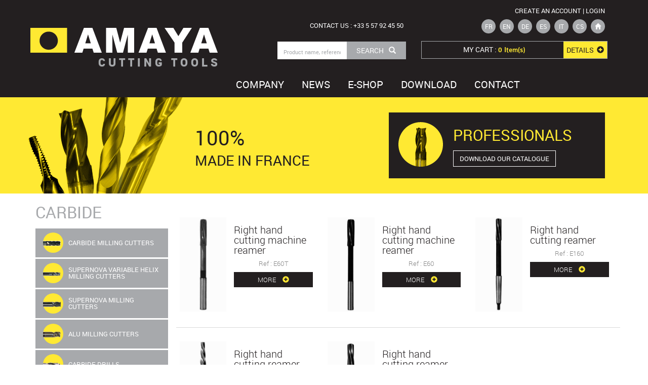

--- FILE ---
content_type: text/html; charset=utf-8
request_url: https://www.amayacuttingtools.com/232-hss-reamers-m2-m35.html
body_size: 6452
content:
<!DOCTYPE html>
<html lang="fr">
  <head>
    <meta http-equiv="Content-Type" content="text/html; charset=utf-8">
<meta name="viewport" content="width=device-width, initial-scale=1">
<title>HSS REAMERS ( M2/M35) - AMAYA Cutting tools - drills, reamers, taps and dies, milling cutters</title>
<meta name="description" content="For more than 25 years, AMAYA delivers cutting tools for the industry - vcoil, taps, milling cutters, drills, reamers, control buffers, rivet hammers, supernova, ASP 427, K30F, best quality and best price">
<meta name="keywords" content="amaya, bordeaux, france, cutting tools, aeronautic, airbus, boing, milling cutters, carbide drills, monobloc, hss, hss-e, tap, asp427, HSS dies, supernova milling cutter, asp427 milling cutter,  machine tool, machine tools, turning, milling, drilling , sharpening, electro-erosion, lubrication, steel, alum, alu, alloy, equipment, die, drill, milling, stainless, stainless steel, machpro, chuck, metrology, grinding wheel, micrometer, cutting tool, drill, tap, tapping, supernova, hammers">
<meta name="google-site-verification" content="stCK9JT1liwed79WKIqk2nOTkIfQqbsmUfFGDHgUqbE" />
    <!-- Bootstrap -->
    <link rel="sitemap" type="application/xml" title="Sitemap" href="sitemap.xml">
    <link href="template/css/bootstrap.min.css" rel="stylesheet">  
    <link href="template/css/bootstrap-theme.min.css" rel="stylesheet">   
    <!--link href="template/css/bootstrap-social.css" rel="stylesheet">-->
    <link href="template/css/bootstrap-multiselect.css" rel="stylesheet" />
    <link rel="stylesheet" type="text/css" href="template/js/slick/slick.css"/>
    <link rel="stylesheet" type="text/css" href="template/js/slick/slick-theme.css"/>
    <link href="template/css/screen.css" rel="stylesheet">
    <!--[if lt IE 10]>  
        <link href="template/css/screen_ie.css" rel="stylesheet">
    <![endif]-->
    <!-- HTML5 Shim and Respond.js IE8 support of HTML5 elements and media queries -->
    <!-- WARNING: Respond.js doesn't work if you view the page via file:// -->
    <!--[if lt IE 9]>
      <script src="https://oss.maxcdn.com/libs/html5shiv/3.7.0/html5shiv.js"></script>
      <script src="https://oss.maxcdn.com/libs/respond.js/1.4.2/respond.min.js"></script>
    <![endif]-->
  </head>
  <body role="document" id="page-rubrique">  	
      <header>
        <div class="container">        	
            <div class="row">
                <div class="navbar yamm navbar-default">
                    <div class="navbar-header">              
                        <a class="navbar-brand" href="https://www.amayacuttingtools.com/?fond=index" title="Amaya - Outils coupants">
                            <img src="template/images/logo.png"  alt="logo" />
                            CUTTING TOOLS
                        </a>
                    </div>
                    <div class="navbar-right col-md-5 col-lg-7"> 
                        <div class="row">
                            <div class="col-md-12 col-lg-5" style="padding-top:29px">
                                <div class="firstRow">
                                    <div class="text">CONTACT US : +33 5 57 92 45 50</div>
                                </div>
                                <div class="">
                                    <form role="form" class="form-inline"  method="get" action="/">
                                        <input type="hidden" name="fond" value="recherche">
                                        <input type="hidden" name="page" value="1">
                                        <div class="input-group">                                
                                            <input type="text" name="motcle" class="form-control" placeholder="Product name, reference ...">
                                            <span class="input-group-btn">
                                                <button class="btn btn-quicksearch" type="submit">SEARCH<span class="glyphicon glyphicon-search"></span></button>
                                            </span>
                                        </div>
                                    </form>
                                </div>
                            </div>      
                            <div class="col-md-12 col-lg-7">  
                                <div class="firstRow">
                                        <a class="text" href="https://www.amayacuttingtools.com/?fond=connexion">CREATE AN ACCOUNT | LOGIN</a>
                                    <br>
                                    <a href="232-alesoirs-acier-rapide-hss-hssco5.html" class="btn btn-sm btn-lang" title="Français">   
                                    fr </a>
                                    <a href="232-hss-reamers-m2-m35.html" class="btn btn-sm btn-lang" title="Anglais">   
                                    en </a>
                                    <a href="232-hss-stahl-reibahle-hss-hssco5.html" class="btn btn-sm btn-lang" title="Allemand">   
                                    de </a>
                                    <a href="232-escariado-de-acero-hss-hss-hssco5.html" class="btn btn-sm btn-lang" title="Espagnol">   
                                    es </a>
                                    <a href="232-alesatore-in-acciaio-hss-hss-hssco5.html" class="btn btn-sm btn-lang" title="Italien">   
                                    it </a>
                                    <a href="232-hss-ocel-vystroj-hss-hssco5-.html" class="btn btn-sm btn-lang" title="Thèque">   
                                    cs </a>
                                    <a href="https://www.amayacuttingtools.com/?fond=index" class="btn btn-sm btn-home hidden-xs" title="back to home">
                                        <span class="glyphicon glyphicon-home"></span>
                                    </a>
                                </div>
                                <div class="">
                                    <a class="btn panier-top" href="https://www.amayacuttingtools.com/?fond=panier">
                                        MY CART : <strong>0 Item(s)</strong>
                                        <div>
                                            DETAILS
                                            <span class="glyphicon glyphicon-plus-sign"></span>
                                        </div>
                                    </a>
                                </div>
                            </div>
                        </div>
                        <button type="button" class="navbar-toggle btn btn-warning btn-toggle" data-toggle="collapse" data-target=".navbar-collapse">
                           DISPLAY THE MENU
                        </button>
                    </div>   
                    <div class="navbar-collapse collapse">   
                        <nav>
                            <ul class="nav navbar-nav">
                                        <li class="">
                                            <a href="https://www.amayacuttingtools.com/10-company.html" class="thin"  title="Company">Company</a>
                                        </li>     
                                        <li class="">
                                            <a href="https://www.amayacuttingtools.com/11-news.html" class="thin"  title="News">News</a>
                                        </li>     
                                        <li class=" dropdown yamm-fw">
                                            <a href="#" class="dropdown-toggle" data-toggle="dropdown">E-SHOP</a>
                                            <ul class="dropdown-menu">
                                               <li>
                                                   <div class="yamm-content">
                                                      <div class="row"> 
                                                            <div class="col-md-6">    
                                                                <h2 class="titre">CARBIDE</h2>
                                                                <ul class="row">
                                                                        <li class="col-md-6">
                                                                            <a href="https://www.amayacuttingtools.com/224-carbide-milling-cutters.html" title="CARBIDE MILLING CUTTERS">
                                                                                    <span class="picto"><img src="client/cache/rubrique/35_35______m64a-n7_2427.png" alt=""></span>
                                                                                <span class="titre-rub">CARBIDE MILLING CUTTERS</span>
                                                                            </a>
                                                                        </li>
                                                                        <li class="col-md-6">
                                                                            <a href="https://www.amayacuttingtools.com/226-supernova-variable-helix-milling-cutters.html" title="SUPERNOVA VARIABLE HELIX MILLING CUTTERS">
                                                                                    <span class="picto"><img src="client/cache/rubrique/35_35______s10-n4_2428.png" alt=""></span>
                                                                                <span class="titre-rub">SUPERNOVA VARIABLE HELIX MILLING CUTTERS</span>
                                                                            </a>
                                                                        </li>
                                                                        <li class="clearfix visible-lg-block"></li>
                                                                        <li class="clearfix visible-md-block"></li>
                                                                        <li class="col-md-6">
                                                                            <a href="https://www.amayacuttingtools.com/228-supernova-milling-cutters.html" title="SUPERNOVA MILLING CUTTERS">
                                                                                    <span class="picto"><img src="client/cache/rubrique/35_35______s07-n5_2429.png" alt=""></span>
                                                                                <span class="titre-rub">SUPERNOVA MILLING CUTTERS</span>
                                                                            </a>
                                                                        </li>
                                                                        <li class="col-md-6">
                                                                            <a href="https://www.amayacuttingtools.com/243-alu-milling-cutters.html" title="ALU MILLING CUTTERS">
                                                                                    <span class="picto"><img src="client/cache/rubrique/35_35______sa5-n3_2430.png" alt=""></span>
                                                                                <span class="titre-rub">ALU MILLING CUTTERS</span>
                                                                            </a>
                                                                        </li>
                                                                        <li class="clearfix visible-lg-block"></li>
                                                                        <li class="clearfix visible-md-block"></li>
                                                                        <li class="col-md-6">
                                                                            <a href="https://www.amayacuttingtools.com/222-carbide-drills.html" title="CARBIDE DRILLS">
                                                                                    <span class="picto"><img src="client/cache/rubrique/35_35______f_2425.png" alt=""></span>
                                                                                <span class="titre-rub">CARBIDE DRILLS</span>
                                                                            </a>
                                                                        </li>
                                                                        <li class="col-md-6">
                                                                            <a href="https://www.amayacuttingtools.com/236-threading-milling-cutters.html" title="THREADING MILLING CUTTERS">
                                                                                    <span class="picto"><img src="client/cache/rubrique/35_35______b_2426.png" alt=""></span>
                                                                                <span class="titre-rub">THREADING MILLING CUTTERS</span>
                                                                            </a>
                                                                        </li>
                                                                        <li class="clearfix visible-lg-block"></li>
                                                                        <li class="clearfix visible-md-block"></li>
                                                                        <li class="col-md-6">
                                                                            <a href="https://www.amayacuttingtools.com/254-carbide-burrs.html" title="CARBIDE BURRS">
                                                                                    <span class="picto"><img src="client/cache/rubrique/35_35______fraise-lime-fond-jaune_2811.png" alt=""></span>
                                                                                <span class="titre-rub">CARBIDE BURRS</span>
                                                                            </a>
                                                                        </li>
                                                                </ul>
                                                            </div>
                                                            <div class="col-md-6">    
                                                                <h2 class="titre">HSS</h2>
                                                                <ul class="row">
                                                                        <li class="col-md-6">
                                                                            <a href="https://www.amayacuttingtools.com/220-hss-milling-cutters-m2-m35-m42.html" title="HSS MILLING CUTTERS (M2/M35/M42)">
                                                                                    <span class="picto"><img src="client/cache/rubrique/35_35______4600t-n9_2433.png" alt=""></span>
                                                                                <span class="titre-rub">HSS MILLING CUTTERS (M2/M35/M42)</span>
                                                                            </a>
                                                                        </li>
                                                                        <li class="col-md-6">
                                                                            <a href="https://www.amayacuttingtools.com/239-pm-milling-cutters.html" title="PM MILLING CUTTERS">
                                                                                    <span class="picto"><img src="client/cache/rubrique/35_35______c696t-n10_2436.png" alt=""></span>
                                                                                <span class="titre-rub">PM MILLING CUTTERS</span>
                                                                            </a>
                                                                        </li>
                                                                        <li class="clearfix visible-lg-block"></li>
                                                                        <li class="clearfix visible-md-block"></li>
                                                                        <li class="col-md-6">
                                                                            <a href="https://www.amayacuttingtools.com/230-hss-drills-m2-m35.html" title="HSS DRILLS (M2/M35)">
                                                                                    <span class="picto"><img src="client/cache/rubrique/35_35______a50-n8_2434.png" alt=""></span>
                                                                                <span class="titre-rub">HSS DRILLS (M2/M35)</span>
                                                                            </a>
                                                                        </li>
                                                                        <li class="col-md-6">
                                                                            <a href="https://www.amayacuttingtools.com/232-hss-reamers-m2-m35.html" title="HSS REAMERS ( M2/M35)">
                                                                                    <span class="picto"><img src="client/cache/rubrique/35_35______e10-n11_2435.png" alt=""></span>
                                                                                <span class="titre-rub">HSS REAMERS ( M2/M35)</span>
                                                                            </a>
                                                                        </li>
                                                                        <li class="clearfix visible-lg-block"></li>
                                                                        <li class="clearfix visible-md-block"></li>
                                                                        <li class="col-md-6">
                                                                            <a href="https://www.amayacuttingtools.com/257-rivet-hammers.html" title="RIVET HAMMERS">
                                                                                    <span class="picto"><img src="client/cache/rubrique/35_35______fichier-1_2895.png" alt=""></span>
                                                                                <span class="titre-rub">RIVET HAMMERS</span>
                                                                            </a>
                                                                        </li>
                                                                        <li class="col-md-6">
                                                                            <a href="https://www.amayacuttingtools.com/219-pm-taps.html" title="PM TAPS">
                                                                                    <span class="picto"><img src="client/cache/rubrique/35_35______u-45s-n13_2432.png" alt=""></span>
                                                                                <span class="titre-rub">PM TAPS</span>
                                                                            </a>
                                                                        </li>
                                                                        <li class="clearfix visible-lg-block"></li>
                                                                        <li class="clearfix visible-md-block"></li>
                                                                        <li class="col-md-6">
                                                                            <a href="https://www.amayacuttingtools.com/216-taps-dies-and-accessories.html" title="TAPS DIES AND ACCESSORIES">
                                                                                    <span class="picto"><img src="client/cache/rubrique/35_35______p210-n12_2431.png" alt=""></span>
                                                                                <span class="titre-rub">TAPS DIES AND ACCESSORIES</span>
                                                                            </a>
                                                                        </li>
                                                                        <li class="col-md-6">
                                                                            <a href="https://www.amayacuttingtools.com/248-control-buffers.html" title="CONTROL BUFFERS">
                                                                                    <span class="picto"><img src="client/cache/rubrique/35_35______1603_kl_2761.png" alt=""></span>
                                                                                <span class="titre-rub">CONTROL BUFFERS</span>
                                                                            </a>
                                                                        </li>
                                                                        <li class="clearfix visible-lg-block"></li>
                                                                        <li class="clearfix visible-md-block"></li>
                                                                        <li class="col-md-6">
                                                                            <a href="https://www.amayacuttingtools.com/247-v-coil-en.html" title="V-COIL">
                                                                                    <span class="picto"><img src="client/cache/rubrique/35_35______v-coil_2438.png" alt=""></span>
                                                                                <span class="titre-rub">V-COIL</span>
                                                                            </a>
                                                                        </li>
                                                                        <li class="col-md-6">
                                                                            <a href="https://www.amayacuttingtools.com/263-accessoires.html" title="BOITES DB">
                                                                                <span class="titre-rub">BOITES DB</span>
                                                                            </a>
                                                                        </li>
                                                                        <li class="clearfix visible-lg-block"></li>
                                                                        <li class="clearfix visible-md-block"></li>
                                                                </ul>
                                                            </div>
                                                      </div>
                                                    </div>
                                                </li>
                                            </ul>
                                        </li>
                                        <li class="">
                                            <a href="https://www.amayacuttingtools.com/13-download.html" class="thin"  title="Download">Download</a>
                                        </li>     
                                        <li class="">
                                            <a href="https://www.amayacuttingtools.com/14-contact.html" class="thin"  title="Contact">Contact</a>
                                        </li>     
                            </ul>
                        </nav> 
                    </div><!--/.navbar-collapse -->
                </div>
            </div>
        </div>
    </header>   
<aside class="container-fluid hidden-xs hidden-sm" id="banner-rub">
	<div class="row">
		<div class="container">
			<div class="row">
				<div class="col-md-6 col-lg-7 banner-client">
					<h1 class="titre">100%<br><span class="smaller">MADE IN FRANCE</span></h1>				
				</div>
				<div class="col-md-6 col-lg-5 banner-catalogue">
					<img src="template/images/banner_rub.png">
					<h2 class="titre">PROFESSIONALS</h2>
					<a href="https://www.amayacuttingtools.com/13-download.html" class="btn btn-default" title="Download our catalogs">
						DOWNLOAD OUR CATALOGUE
					</a>
				</div>
			</div>
		</div>
	</div>
</aside>
<section role="main" class="container recherche">    
    <div class="row">
        <div class="col-md-3 rub-menu hidden-xs hidden-sm">
    <h1 class="titre">CARBIDE</h1>
    <ul>
            <li>
                <a href="https://www.amayacuttingtools.com/224-carbide-milling-cutters.html" title="CARBIDE MILLING CUTTERS" class="">
                            <span class="picto"><img src="client/cache/rubrique/35_35______m64a-n7_2427.png" alt=""></span>
                    <span class="titre-rub">CARBIDE MILLING CUTTERS</span>
                    <span></span>
                </a>
            </li>
            <li>
                <a href="https://www.amayacuttingtools.com/226-supernova-variable-helix-milling-cutters.html" title="SUPERNOVA VARIABLE HELIX MILLING CUTTERS" class="">
                            <span class="picto"><img src="client/cache/rubrique/35_35______s10-n4_2428.png" alt=""></span>
                    <span class="titre-rub">SUPERNOVA VARIABLE HELIX MILLING CUTTERS</span>
                    <span></span>
                </a>
            </li>
            <li>
                <a href="https://www.amayacuttingtools.com/228-supernova-milling-cutters.html" title="SUPERNOVA MILLING CUTTERS" class="">
                            <span class="picto"><img src="client/cache/rubrique/35_35______s07-n5_2429.png" alt=""></span>
                    <span class="titre-rub">SUPERNOVA MILLING CUTTERS</span>
                    <span></span>
                </a>
            </li>
            <li>
                <a href="https://www.amayacuttingtools.com/243-alu-milling-cutters.html" title="ALU MILLING CUTTERS" class="">
                            <span class="picto"><img src="client/cache/rubrique/35_35______sa5-n3_2430.png" alt=""></span>
                    <span class="titre-rub">ALU MILLING CUTTERS</span>
                    <span></span>
                </a>
            </li>
            <li>
                <a href="https://www.amayacuttingtools.com/222-carbide-drills.html" title="CARBIDE DRILLS" class="">
                            <span class="picto"><img src="client/cache/rubrique/35_35______f_2425.png" alt=""></span>
                    <span class="titre-rub">CARBIDE DRILLS</span>
                    <span></span>
                </a>
            </li>
            <li>
                <a href="https://www.amayacuttingtools.com/236-threading-milling-cutters.html" title="THREADING MILLING CUTTERS" class="">
                            <span class="picto"><img src="client/cache/rubrique/35_35______b_2426.png" alt=""></span>
                    <span class="titre-rub">THREADING MILLING CUTTERS</span>
                    <span></span>
                </a>
            </li>
            <li>
                <a href="https://www.amayacuttingtools.com/254-carbide-burrs.html" title="CARBIDE BURRS" class="">
                            <span class="picto"><img src="client/cache/rubrique/35_35______fraise-lime-fond-jaune_2811.png" alt=""></span>
                    <span class="titre-rub">CARBIDE BURRS</span>
                    <span></span>
                </a>
            </li>
    </ul>
    <a href="https://www.amayacuttingtools.com/2-carbide.html" class="btn btn-menu" title="CARBIDE : see all">SEE ALL PRODUCTS<span class="glyphicon glyphicon-plus-sign"></span></a>
    <h1 class="titre">HSS</h1>
    <ul>
            <li>
                <a href="https://www.amayacuttingtools.com/220-hss-milling-cutters-m2-m35-m42.html" title="HSS MILLING CUTTERS (M2/M35/M42)" class="">
                            <span class="picto"><img src="client/cache/rubrique/35_35______4600t-n9_2433.png" alt=""></span>
                    <span class="titre-rub">HSS MILLING CUTTERS (M2/M35/M42)</span>
                    <span></span>
                </a>
            </li>
            <li>
                <a href="https://www.amayacuttingtools.com/239-pm-milling-cutters.html" title="PM MILLING CUTTERS" class="">
                            <span class="picto"><img src="client/cache/rubrique/35_35______c696t-n10_2436.png" alt=""></span>
                    <span class="titre-rub">PM MILLING CUTTERS</span>
                    <span></span>
                </a>
            </li>
            <li>
                <a href="https://www.amayacuttingtools.com/230-hss-drills-m2-m35.html" title="HSS DRILLS (M2/M35)" class="">
                            <span class="picto"><img src="client/cache/rubrique/35_35______a50-n8_2434.png" alt=""></span>
                    <span class="titre-rub">HSS DRILLS (M2/M35)</span>
                    <span></span>
                </a>
            </li>
            <li>
                <a href="https://www.amayacuttingtools.com/232-hss-reamers-m2-m35.html" title="HSS REAMERS ( M2/M35)" class="active">
                            <span class="picto"><img src="client/cache/rubrique/35_35______e10-n11_2435.png" alt=""></span>
                    <span class="titre-rub">HSS REAMERS ( M2/M35)</span>
                    <span></span>
                </a>
            </li>
            <li>
                <a href="https://www.amayacuttingtools.com/257-rivet-hammers.html" title="RIVET HAMMERS" class="">
                            <span class="picto"><img src="client/cache/rubrique/35_35______fichier-1_2895.png" alt=""></span>
                    <span class="titre-rub">RIVET HAMMERS</span>
                    <span></span>
                </a>
            </li>
            <li>
                <a href="https://www.amayacuttingtools.com/219-pm-taps.html" title="PM TAPS" class="">
                            <span class="picto"><img src="client/cache/rubrique/35_35______u-45s-n13_2432.png" alt=""></span>
                    <span class="titre-rub">PM TAPS</span>
                    <span></span>
                </a>
            </li>
            <li>
                <a href="https://www.amayacuttingtools.com/216-taps-dies-and-accessories.html" title="TAPS DIES AND ACCESSORIES" class="">
                            <span class="picto"><img src="client/cache/rubrique/35_35______p210-n12_2431.png" alt=""></span>
                    <span class="titre-rub">TAPS DIES AND ACCESSORIES</span>
                    <span></span>
                </a>
            </li>
            <li>
                <a href="https://www.amayacuttingtools.com/248-control-buffers.html" title="CONTROL BUFFERS" class="">
                            <span class="picto"><img src="client/cache/rubrique/35_35______1603_kl_2761.png" alt=""></span>
                    <span class="titre-rub">CONTROL BUFFERS</span>
                    <span></span>
                </a>
            </li>
            <li>
                <a href="https://www.amayacuttingtools.com/247-v-coil-en.html" title="V-COIL" class="">
                            <span class="picto"><img src="client/cache/rubrique/35_35______v-coil_2438.png" alt=""></span>
                    <span class="titre-rub">V-COIL</span>
                    <span></span>
                </a>
            </li>
            <li>
                <a href="https://www.amayacuttingtools.com/263-accessoires.html" title="BOITES DB" class="">
                            <span class="picto"><img src="client/cache/rubrique/35_35______rub_test_130.png" alt=""></span>
                    <span class="titre-rub">BOITES DB</span>
                    <span></span>
                </a>
            </li>
    </ul>
    <a href="https://www.amayacuttingtools.com/1-hss.html" class="btn btn-menu" title="HSS : see all">SEE ALL PRODUCTS<span class="glyphicon glyphicon-plus-sign"></span></a>
        </div> 
        <div class="col-md-9">
            <div class="listing" id="prods">
                <div class="row">
<a href="https://www.amayacuttingtools.com/34885-hss-and-hssco-reamers-right-hand-cutting-machine-reamer-en.html" class="item col-sm-4 rub233" id="E60T_scroll">
    <div>        
        <div class="media col-xs-4">
                <img src="client/cache/produit/200_400__1__1_ffffff_E60T.jpg" alt="" class="img-responsive" title="">
        </div>
        <div class="col-xs-8 desc">        
            <div class="infos">
                <h4 class="titre">
                    Right hand cutting machine reamer 
                </h4>
                <div class="ref">Ref : E60T</div>                
                <div class="btn btn-primary">
                    MORE
                    <span class="glyphicon glyphicon-plus-sign"></span>     
                </div>          
            </div>
        </div>
    </div>
</a>
<a href="https://www.amayacuttingtools.com/34884-hss-and-hssco-reamers-right-hand-cutting-machine-reamer-en.html" class="item col-sm-4 rub233" id="E60_scroll">
    <div>        
        <div class="media col-xs-4">
                <img src="client/cache/produit/200_400__1__1_ffffff_E60.jpg" alt="" class="img-responsive" title="">
        </div>
        <div class="col-xs-8 desc">        
            <div class="infos">
                <h4 class="titre">
                    Right hand cutting machine reamer 
                </h4>
                <div class="ref">Ref : E60</div>                
                <div class="btn btn-primary">
                    MORE
                    <span class="glyphicon glyphicon-plus-sign"></span>     
                </div>          
            </div>
        </div>
    </div>
</a>
<a href="https://www.amayacuttingtools.com/34887-hss-and-hssco-reamers-right-hand-cutting-reamer-en.html" class="item col-sm-4 rub233" id="E160_scroll">
    <div>        
        <div class="media col-xs-4">
                <img src="client/cache/produit/200_400__1__1_ffffff_E160.jpg" alt="" class="img-responsive" title="">
        </div>
        <div class="col-xs-8 desc">        
            <div class="infos">
                <h4 class="titre">
                    Right hand cutting reamer
                </h4>
                <div class="ref">Ref : E160</div>                
                <div class="btn btn-primary">
                    MORE
                    <span class="glyphicon glyphicon-plus-sign"></span>     
                </div>          
            </div>
        </div>
    </div>
</a>
		<div class="clearfix visible-lg-block"></div>
		<div class="clearfix visible-md-block"></div>
		<div class="clearfix visible-sm-block"></div>
<a href="https://www.amayacuttingtools.com/34886-hss-and-hssco-reamers-right-hand-cutting-reamer-en.html" class="item col-sm-4 rub233" id="E130_scroll">
    <div>        
        <div class="media col-xs-4">
                <img src="client/cache/produit/200_400__1__1_ffffff_E130.jpg" alt="" class="img-responsive" title="">
        </div>
        <div class="col-xs-8 desc">        
            <div class="infos">
                <h4 class="titre">
                    Right hand cutting reamer 
                </h4>
                <div class="ref">Ref : E130</div>                
                <div class="btn btn-primary">
                    MORE
                    <span class="glyphicon glyphicon-plus-sign"></span>     
                </div>          
            </div>
        </div>
    </div>
</a>
<a href="https://www.amayacuttingtools.com/34883-hss-and-hssco-reamers-right-hand-cutting-reamer-en.html" class="item col-sm-4 rub233" id="E10_scroll">
    <div>        
        <div class="media col-xs-4">
                <img src="client/cache/produit/200_400__1__1_ffffff_E10.jpg" alt="" class="img-responsive" title="">
        </div>
        <div class="col-xs-8 desc">        
            <div class="infos">
                <h4 class="titre">
                    Right hand cutting reamer 
                </h4>
                <div class="ref">Ref : E10</div>                
                <div class="btn btn-primary">
                    MORE
                    <span class="glyphicon glyphicon-plus-sign"></span>     
                </div>          
            </div>
        </div>
    </div>
</a>
                </div>
            </div>
        </div>
    </div>
    <div class="row">
        <div class="border-bottom yellow"></div>
    </div>
</section>
        <footer>            
        	<div class="container">
        		<div class="row">
		        		<div class="col-sm-6 col-md-3">
		        			<h4 class="titre">Contact</h4>
		        			<div class="desc">
		        				Amaya<br />ZI du Phare<br />25, Avenue Gustave Eiffel<br />33700 M&eacute;rignac - FRANCE&nbsp;<br /><br />Phone : +33 (0)5 57 92 45 50
		        			</div>
		        			<a href="https://www.google.fr/maps/place/25+Avenue+Gustave+Eiffel,+33700+M%C3%A9rignac/@44.8554053,-0.6710162,17z/data=!3m1!4b1!4m2!3m1!1s0xd54d7508ba3a9dd:0x6570fccd7c6b0257" class="btn btn-default" title="MAP / ROUTE" target="_blank">MAP / ROUTE</a>
		        			<a href="https://www.amayacuttingtools.com/14-contact.html" class="btn btn-default" title="Contact">CONTACT FORM </a>
		        		</div>
	        		<div class="col-sm-12 col-md-9 listRub">
	        			<h4 class="titre">ALL PRODUCTS AMAYA</h4>
	        			<div class="row">
	        				<div class="col-md-6">	 
	        					<br>       					
								<h5 class="">CARBIDE</h5>	        					
	        					<ul col-md-6>
		        						<li><a href="https://www.amayacuttingtools.com/224-carbide-milling-cutters.html" title="CARBIDE MILLING CUTTERS">CARBIDE MILLING CUTTERS</a></li>
		        						<li><a href="https://www.amayacuttingtools.com/226-supernova-variable-helix-milling-cutters.html" title="SUPERNOVA VARIABLE HELIX MILLING CUTTERS">SUPERNOVA VARIABLE HELIX MILLING CUTTERS</a></li>
		        						<li><a href="https://www.amayacuttingtools.com/228-supernova-milling-cutters.html" title="SUPERNOVA MILLING CUTTERS">SUPERNOVA MILLING CUTTERS</a></li>
		        						<li><a href="https://www.amayacuttingtools.com/243-alu-milling-cutters.html" title="ALU MILLING CUTTERS">ALU MILLING CUTTERS</a></li>
		        						<li><a href="https://www.amayacuttingtools.com/222-carbide-drills.html" title="CARBIDE DRILLS">CARBIDE DRILLS</a></li>
		        						<li><a href="https://www.amayacuttingtools.com/236-threading-milling-cutters.html" title="THREADING MILLING CUTTERS">THREADING MILLING CUTTERS</a></li>
		        						<li><a href="https://www.amayacuttingtools.com/254-carbide-burrs.html" title="CARBIDE BURRS">CARBIDE BURRS</a></li>
	        					</ul>
	        					<ul col-md-6>
	        					</ul>
	        				</div>
	        				<div class="col-md-6">	 
	        					<br>       					
								<h5 class="">HSS</h5>	        					
	        					<ul col-md-6>
		        						<li><a href="https://www.amayacuttingtools.com/220-hss-milling-cutters-m2-m35-m42.html" title="HSS MILLING CUTTERS (M2/M35/M42)">HSS MILLING CUTTERS (M2/M35/M42)</a></li>
		        						<li><a href="https://www.amayacuttingtools.com/239-pm-milling-cutters.html" title="PM MILLING CUTTERS">PM MILLING CUTTERS</a></li>
		        						<li><a href="https://www.amayacuttingtools.com/230-hss-drills-m2-m35.html" title="HSS DRILLS (M2/M35)">HSS DRILLS (M2/M35)</a></li>
		        						<li><a href="https://www.amayacuttingtools.com/232-hss-reamers-m2-m35.html" title="HSS REAMERS ( M2/M35)">HSS REAMERS ( M2/M35)</a></li>
		        						<li><a href="https://www.amayacuttingtools.com/257-rivet-hammers.html" title="RIVET HAMMERS">RIVET HAMMERS</a></li>
		        						<li><a href="https://www.amayacuttingtools.com/219-pm-taps.html" title="PM TAPS">PM TAPS</a></li>
		        						<li><a href="https://www.amayacuttingtools.com/216-taps-dies-and-accessories.html" title="TAPS DIES AND ACCESSORIES">TAPS DIES AND ACCESSORIES</a></li>
	        					</ul>
	        					<ul col-md-6>
		        						<li><a href="https://www.amayacuttingtools.com/248-control-buffers.html" title="CONTROL BUFFERS">CONTROL BUFFERS</a></li>
		        						<li><a href="https://www.amayacuttingtools.com/247-v-coil-en.html" title="V-COIL">V-COIL</a></li>
		        						<li><a href="https://www.amayacuttingtools.com/263-accessoires.html" title="BOITES DB">BOITES DB</a></li>
	        					</ul>
	        				</div>
	        			</div>
	        		</div>
	        	</div>
	        	<div class="row bottomLinks">
					<div class="col-md-6 text-left">
	        				<a href="https://www.amayacuttingtools.com/10-company.html" title="Company">Company</a>
	        				 | 
	        				<a href="https://www.amayacuttingtools.com/11-news.html" title="News">News</a>
	        				 | 
	        				<a href="https://www.amayacuttingtools.com/15-e-shop.html" title="E-SHOP">E-SHOP</a>
	        				 | 
	        				<a href="https://www.amayacuttingtools.com/13-download.html" title="Download">Download</a>
	        				 | 
	        				<a href="https://www.amayacuttingtools.com/14-contact.html" title="Contact">Contact</a>
	        			<br><br>
	        			<a href="http://www.adelysnet.com" target="_blank" title="Webagency Bordeaux">©Adelysnet 2015</a>
        			</div>
        			<div class="col-md-6 text-right">
                    <a href="https://www.facebook.com/amayacuttingtools/" title="Amaya sur facebook" target="_blank"><img src="template/images/logos_fb.png"></a>
					<img src="template/images/logos_footer.png">
					</div>
        		</div>
            </div>
        </footer>
       	<div class="modal fade" id="mdpModal" tabindex="-1" role="dialog" aria-labelledby="myModalLabel" aria-hidden="true">
  <div class="modal-dialog">
    <div class="modal-content">
      <div class="modal-header">
        <button type="button" class="close" data-dismiss="modal" aria-hidden="true">&times;</button>
        <h4 class="modal-title" id="myModalLabel">Lost your password ?</h4>
      </div>
      <form action="" method="post" name="formmdp" id="formmdp" class="form-horizontal">
      <div class="modal-body">        
      	<strong>Fill in your e-mail</strong><br /><br />
            <input type="hidden" name="urlok" value="https://www.amayacuttingtools.com/?fond=index&amp;mdpenvoye=1">
            <input type="hidden" name="urlerr" value="https://www.amayacuttingtools.com/?fond=index&amp;errmdp=1">
            <input type="hidden" name="action" value="chmdp" />           		
            <div class="form-group">
            	<label  class="col-lg-4 control-label">Email :</label>
                <div class="col-lg-8">
                    <input class="form-control"  name="email" type="text" />
                </div> 
            </div>
      </div>
      <div class="modal-footer">
        <button type="button" class="btn btn-default" data-dismiss="modal">Close</button>
        <button type="submit" class="btn btn-primary pull-right">Send</button>
      </div>
      </form>
    </div>
  </div>
</div>
       	<div class="modal fade" id="modal401" tabindex="-1" role="dialog" aria-labelledby="myModalLabel" aria-hidden="true">
  <div class="modal-dialog">
    <div class="modal-content">
      <div class="modal-header">
        <button type="button" class="close" data-dismiss="modal" aria-hidden="true">&times;</button>
        <h4 class="modal-title" id="myModalLabel">You are not authorized to access this page</h4>
      </div>
      <form action="" method="post" name="formmdp" id="formmdp" class="form-horizontal">
      <div class="modal-body">
        <div class="alert alert-danger">  
      	<strong>Your customer account does not have the necessary permissions to access this feature.</strong><br /><br>Please contact us to get an ecommerce account<br />
      </div>
      </div>
      <div class="modal-footer">
        <button type="button" class="btn btn-default" data-dismiss="modal">Close</button>
      </div>
      </form>
    </div>
  </div>
</div>
<!-- jQuery (necessary for Bootstrap's JavaScript plugins) -->
<script src="template/js/jquery-1.11.0.min.js"></script>
<!-- Include all compiled plugins (below), or include individual files as needed -->
<script src="template/js/bootstrap.min.js"></script>
<script src="template/js/modernizr.custom.29799.js"></script>
<script src="template/js/spin.min.js"></script>
<script src="template/js/ladda.min.js"></script>
<script src="template/js/jquery.lazyload.min.js" type="text/javascript"></script>
<script src="template/js/TweenMax.min.js"></script>
<script src="template/js/ScrollToPlugin.min.js"></script>
<script src="template/js/jquery.placeholder.js"></script>
<script src="template/js/bootstrap-multiselect.js"></script>
<script type="text/javascript" src="template/js/slick/slick.min.js"></script>
<script src="https://maps.googleapis.com/maps/api/js?v=3.exp&sensor=false&key=AIzaSyCKMop90C9d3Z2c6biC8q7wRfs4R9SrHIs"></script>
<script src='https://www.google.com/recaptcha/api.js'></script>
 <script>
   function onSubmit(token) {
     document.getElementById("form-recaptcha").submit();
   }
   function onSubmitRappel(token) {
     document.getElementById("form-recaptcha-rappel").submit();
   }
 </script>
<script>
	var lang="2";
	var amaya = new google.maps.LatLng(44.853147,-0.671334);
	var id_rubrique = "232";	
	var caracteristique = "";
	var caracdisp = "";
	var motcle = "";
	var url = "https://www.amayacuttingtools.com/232-hss-reamers-m2-m35.html";
    var page = 1;
    if("" != ""){
    	page = "";
    }
</script>
<script src="template/js/amaya.js?v=2"></script> 
<script>
	var ua = navigator.userAgent.toLowerCase();
	var isWinXP = ua.indexOf('windows nt 5.1') > 0; 
	if(isWinXP){
		var link  = $('<link />');			
		link.attr('rel','stylesheet').attr('href','xp.css');
		$("head").append(link);
	}
</script>
<script>
  (function(i,s,o,g,r,a,m){i['GoogleAnalyticsObject']=r;i[r]=i[r]||function(){
  (i[r].q=i[r].q||[]).push(arguments)},i[r].l=1*new Date();a=s.createElement(o),
  m=s.getElementsByTagName(o)[0];a.async=1;a.src=g;m.parentNode.insertBefore(a,m)
  })(window,document,'script','//www.google-analytics.com/analytics.js','ga');
  ga('create', 'UA-74650120-1', 'auto');
  ga('send', 'pageview');
</script>
    </body>
<!-- Page parsée et évaluée en 0.1034 secondes -->
</html>


--- FILE ---
content_type: text/css
request_url: https://www.amayacuttingtools.com/template/css/screen.css
body_size: 11416
content:
/* Welcome to Compass.
 * In this file you should write your main styles. (or centralize your imports)
 * Import this file using the following HTML or equivalent:
 * <link href="/stylesheets/screen.css" media="screen, projection" rel="stylesheet" type="text/css" /> */
/* line 5, ../../../../../../../Users/adelysnet/.rbenv/versions/2.2.3/lib/ruby/gems/2.2.0/gems/compass-core-1.0.3/stylesheets/compass/reset/_utilities.scss */
html, body, div, span, applet, object, iframe,
h1, h2, h3, h4, h5, h6, p, blockquote, pre,
a, abbr, acronym, address, big, cite, code,
del, dfn, em, img, ins, kbd, q, s, samp,
small, strike, strong, sub, sup, tt, var,
b, u, i, center,
dl, dt, dd, ol, ul, li,
fieldset, form, label, legend,
table, caption, tbody, tfoot, thead, tr, th, td,
article, aside, canvas, details, embed,
figure, figcaption, footer, header, hgroup,
menu, nav, output, ruby, section, summary,
time, mark, audio, video {
  margin: 0;
  padding: 0;
  border: 0;
  font: inherit;
  font-size: 100%;
  vertical-align: baseline;
}

/* line 22, ../../../../../../../Users/adelysnet/.rbenv/versions/2.2.3/lib/ruby/gems/2.2.0/gems/compass-core-1.0.3/stylesheets/compass/reset/_utilities.scss */
html {
  line-height: 1;
}

/* line 24, ../../../../../../../Users/adelysnet/.rbenv/versions/2.2.3/lib/ruby/gems/2.2.0/gems/compass-core-1.0.3/stylesheets/compass/reset/_utilities.scss */
ol, ul {
  list-style: none;
}

/* line 26, ../../../../../../../Users/adelysnet/.rbenv/versions/2.2.3/lib/ruby/gems/2.2.0/gems/compass-core-1.0.3/stylesheets/compass/reset/_utilities.scss */
table {
  border-collapse: collapse;
  border-spacing: 0;
}

/* line 28, ../../../../../../../Users/adelysnet/.rbenv/versions/2.2.3/lib/ruby/gems/2.2.0/gems/compass-core-1.0.3/stylesheets/compass/reset/_utilities.scss */
caption, th, td {
  text-align: left;
  font-weight: normal;
  vertical-align: middle;
}

/* line 30, ../../../../../../../Users/adelysnet/.rbenv/versions/2.2.3/lib/ruby/gems/2.2.0/gems/compass-core-1.0.3/stylesheets/compass/reset/_utilities.scss */
q, blockquote {
  quotes: none;
}
/* line 103, ../../../../../../../Users/adelysnet/.rbenv/versions/2.2.3/lib/ruby/gems/2.2.0/gems/compass-core-1.0.3/stylesheets/compass/reset/_utilities.scss */
q:before, q:after, blockquote:before, blockquote:after {
  content: "";
  content: none;
}

/* line 32, ../../../../../../../Users/adelysnet/.rbenv/versions/2.2.3/lib/ruby/gems/2.2.0/gems/compass-core-1.0.3/stylesheets/compass/reset/_utilities.scss */
a img {
  border: none;
}

/* line 116, ../../../../../../../Users/adelysnet/.rbenv/versions/2.2.3/lib/ruby/gems/2.2.0/gems/compass-core-1.0.3/stylesheets/compass/reset/_utilities.scss */
article, aside, details, figcaption, figure, footer, header, hgroup, main, menu, nav, section, summary {
  display: block;
}

@font-face {
  font-family: 'robotoblack';
  src: url("../fonts/Roboto-Black-webfont.eot");
  src: url("../fonts/Roboto-Black-webfont.eot?#iefix") format("embedded-opentype"), url("../fonts/Roboto-Black-webfont.woff") format("woff"), url("../fonts/Roboto-Black-webfont.ttf") format("truetype"), url("../fonts/Roboto-Black-webfont.svg#robotoblack") format("svg");
  font-weight: normal;
  font-style: normal;
}
@font-face {
  font-family: 'robotoregular';
  src: url("../fonts/Roboto-Regular-webfont.eot");
  src: url("../fonts/Roboto-Regular-webfont.eot?#iefix") format("embedded-opentype"), url("../fonts/Roboto-Regular-webfont.woff") format("woff"), url("../fonts/Roboto-Regular-webfont.ttf") format("truetype"), url("../fonts/Roboto-Regular-webfont.svg#robotoregular") format("svg");
  font-weight: normal;
  font-style: normal;
}
@font-face {
  font-family: 'robotolight';
  src: url("../fonts/Roboto-Light-webfont.eot");
  src: url("../fonts/Roboto-Light-webfont.eot?#iefix") format("embedded-opentype"), url("../fonts/Roboto-Light-webfont.woff") format("woff"), url("../fonts/Roboto-Light-webfont.ttf") format("truetype"), url("../fonts/Roboto-Light-webfont.svg#robotolight") format("svg");
  font-weight: normal;
  font-style: normal;
}
@font-face {
  font-family: 'robotomedium';
  src: url("../fonts/Roboto-Medium-webfont.eot");
  src: url("../fonts/Roboto-Medium-webfont.eot?#iefix") format("embedded-opentype"), url("../fonts/Roboto-Medium-webfont.woff") format("woff"), url("../fonts/Roboto-Medium-webfont.ttf") format("truetype"), url("../fonts/Roboto-Medium-webfont.svg#robotomedium") format("svg");
  font-weight: normal;
  font-style: normal;
}
@font-face {
  font-family: 'colaborate-boldregular';
  src: url("../fonts/ColabBol-webfont.eot");
  src: url("../fonts/ColabBol-webfont.eot?#iefix") format("embedded-opentype"), url("../fonts/ColabBol-webfont.woff") format("woff"), url("../fonts/ColabBol-webfont.ttf") format("truetype"), url("../fonts/ColabBol-webfont.svg#colaborate-boldregular") format("svg");
  font-weight: normal;
  font-style: normal;
}
@font-face {
  font-family: 'colaborate-lightregular';
  src: url("../fonts/ColabLig-webfont.eot");
  src: url("../fonts/ColabLig-webfont.eot?#iefix") format("embedded-opentype"), url("../fonts/ColabLig-webfont.woff") format("woff"), url("../fonts/ColabLig-webfont.ttf") format("truetype"), url("../fonts/ColabLig-webfont.svg#colaborate-lightregular") format("svg");
  font-weight: normal;
  font-style: normal;
}
@font-face {
  font-family: 'colaborate-mediumregular';
  src: url("../fonts/ColabMed-webfont.eot");
  src: url("../fonts/ColabMed-webfont.eot?#iefix") format("embedded-opentype"), url("../fonts/ColabMed-webfont.woff") format("woff"), url("../fonts/ColabMed-webfont.ttf") format("truetype"), url("../fonts/ColabMed-webfont.svg#colaborate-mediumregular") format("svg");
  font-weight: normal;
  font-style: normal;
}
@font-face {
  font-family: 'colaborate-regularregular';
  src: url("../fonts/ColabReg-webfont.eot");
  src: url("../fonts/ColabReg-webfont.eot?#iefix") format("embedded-opentype"), url("../fonts/ColabReg-webfont.woff") format("woff"), url("../fonts/ColabReg-webfont.ttf") format("truetype"), url("../fonts/ColabReg-webfont.svg#colaborate-regularregular") format("svg");
  font-weight: normal;
  font-style: normal;
}
@font-face {
  font-family: 'colaborate-thinregular';
  src: url("../fonts/ColabThi-webfont.eot");
  src: url("../fonts/ColabThi-webfont.eot?#iefix") format("embedded-opentype"), url("../fonts/ColabThi-webfont.woff") format("woff"), url("../fonts/ColabThi-webfont.ttf") format("truetype"), url("../fonts/ColabThi-webfont.svg#colaborate-thinregular") format("svg");
  font-weight: normal;
  font-style: normal;
}
@font-face {
  font-family: "calliope";
  src: url("../fonts/calliope.eot");
  src: url("../fonts/calliope.eot?#iefix") format("embedded-opentype"), url("../fonts/calliope.woff") format("woff"), url("../fonts/calliope.ttf") format("truetype"), url("../fonts/calliope.svg#calliope") format("svg");
  font-weight: normal;
  font-style: normal;
}
/* line 150, ../sass/screen.scss */
[data-icon]:before {
  font-family: "calliope" !important;
  content: attr(data-icon);
  font-style: normal !important;
  font-weight: normal !important;
  font-variant: normal !important;
  text-transform: none !important;
  speak: none;
  line-height: 1;
  -webkit-font-smoothing: antialiased;
  -moz-osx-font-smoothing: grayscale;
}

/* line 164, ../sass/screen.scss */
[class^="icon-"]:before,
[class*=" icon-"]:before {
  font-family: "calliope" !important;
  font-style: normal !important;
  font-weight: normal !important;
  font-variant: normal !important;
  text-transform: none !important;
  speak: none;
  line-height: 1;
  -webkit-font-smoothing: antialiased;
  -moz-osx-font-smoothing: grayscale;
}

/* line 179, ../sass/screen.scss */
.icon-loupe:before {
  content: "a";
}

/* line 182, ../sass/screen.scss */
.icon-map:before {
  content: "b";
}

/* line 185, ../sass/screen.scss */
.icon-angle-down:before {
  content: "c";
}

/* line 188, ../sass/screen.scss */
.icon-angle-left:before {
  content: "d";
}

/* line 191, ../sass/screen.scss */
.icon-angle-right:before {
  content: "e";
}

/* line 194, ../sass/screen.scss */
.icon-angle-up:before {
  content: "f";
}

/* line 197, ../sass/screen.scss */
.icon-fb-circle:before {
  content: "g";
}

/* line 200, ../sass/screen.scss */
.icon-twitter-circle:before {
  content: "h";
}

/* line 203, ../sass/screen.scss */
.icon-email-circle:before {
  content: "i";
}

/* line 207, ../sass/screen.scss */
.icon-cloche:before {
  content: "j";
}

/* line 213, ../sass/screen.scss */
.icon {
  font-family: "calliope" !important;
  font-style: normal !important;
  font-weight: normal !important;
  font-variant: normal !important;
  text-transform: none !important;
  speak: none;
  display: inline-block;
  position: relative;
  top: 3px;
  line-height: 1;
}

/* line 228, ../sass/screen.scss */
.icon-floated {
  font-family: "calliope" !important;
  font-style: normal !important;
  font-weight: normal !important;
  font-variant: normal !important;
  text-transform: none !important;
  -webkit-font-smoothing: antialiased;
  -moz-osx-font-smoothing: grayscale;
  speak: none;
  display: block;
  float: left;
  margin-right: 10px;
  margin-top: -13px;
}

/* line 246, ../sass/screen.scss */
.alt {
  display: none;
}

/* line 252, ../sass/screen.scss */
body, html {
  font-family: "robotoregular",Verdana,sans-serif;
  font-size: 13px;
  -webkit-font-smoothing: antialiased;
  -moz-osx-font-smoothing: grayscale;
  color: #231F20;
}

/* line 263, ../sass/screen.scss */
.media {
  padding: 0;
  margin: 0;
}

/* line 269, ../sass/screen.scss */
*, *:focus, *:active, *:visited {
  outline: none !important;
}

/* line 271, ../sass/screen.scss */
a, a:hover, a:visited {
  color: inherit;
  text-decoration: none;
}

/* line 273, ../sass/screen.scss */
h1, h2, h3, h4, h5 {
  font-weight: normal;
  margin: 0;
}

/* line 275, ../sass/screen.scss */
h1 {
  font-size: 32px;
  line-height: 34px;
}

/* line 276, ../sass/screen.scss */
h2 {
  font-size: 30px;
}

/* line 277, ../sass/screen.scss */
h3 {
  font-size: 25px;
}

/* line 278, ../sass/screen.scss */
h4 {
  font-size: 20px;
}

/* line 279, ../sass/screen.scss */
h5 {
  font-size: 16px;
}

/* line 281, ../sass/screen.scss */
section {
  margin-top: 20px;
}

/* line 286, ../sass/screen.scss */
.smaller {
  font-size: 70%;
}

/* line 288, ../sass/screen.scss */
strong {
  font-family: "colaborate-mediumregular";
}

/* line 292, ../sass/screen.scss */
.navbar-toggle {
  float: none;
}

/* line 297, ../sass/screen.scss */
.navbar-default .navbar-toggle:hover {
  background: #231F20;
  color: #ffe933;
}

/* line 303, ../sass/screen.scss */
.yamm .nav,
.yamm .collapse,
.yamm .dropup,
.yamm .dropdown {
  position: static;
}

/* line 309, ../sass/screen.scss */
.yamm .container {
  position: relative;
}

/* line 312, ../sass/screen.scss */
.yamm .dropdown-menu {
  left: auto;
}

/* line 315, ../sass/screen.scss */
.yamm .yamm-content {
  padding: 20px 30px;
}

/* line 320, ../sass/screen.scss */
.yamm .dropdown.yamm-fw .dropdown-menu {
  left: 0;
  right: 0;
}

/* line 326, ../sass/screen.scss */
.btn {
  border-radius: 0;
}

/* line 334, ../sass/screen.scss */
.texte-perso h3, .texte-perso h4 {
  color: #ffe933;
  margin: 0 0 10px 0;
}

/* line 340, ../sass/screen.scss */
#btnNextProd {
  background-color: #000;
  border-color: #000;
  color: #FFF !important;
  border-radius: 0;
  display: block;
}

/* line 351, ../sass/screen.scss */
.nextProducts {
  margin-bottom: 30px;
  text-align: center;
}

/* line 353, ../sass/screen.scss */
.pin {
  font-size: 40px;
  background-color: #231F20;
  color: #FFF;
  text-align: center;
  display: block;
  width: 90px;
  height: 90px;
  border: 8px solid #FFF;
  border-radius: 100%;
  margin: -45px auto 0;
  position: relative;
  z-index: 100;
}
/* line 368, ../sass/screen.scss */
.pin .icon {
  margin-top: 15px;
}

/* line 370, ../sass/screen.scss */
.fleche-right {
  border-left: 10px solid #231F20;
  border-right: 0 solid transparent;
  border-top: 15px solid transparent;
  border-bottom: 14px solid transparent;
  width: 0;
  height: 0;
  display: block;
  position: absolute;
  z-index: 100;
  right: -10px;
  top: 0px;
}

/* line 385, ../sass/screen.scss */
.fleche-left {
  border-left: 0px solid transparent;
  border-right: 10px solid #231F20;
  border-top: 12px solid transparent;
  border-bottom: 11px solid transparent;
  width: 0;
  height: 0;
  display: block;
  position: absolute;
  z-index: 100;
  left: -10px;
  top: -1px;
}

/* line 400, ../sass/screen.scss */
.fleche-bottom {
  border-left: 10px solid transparent;
  border-right: 10px solid transparent;
  border-bottom: 0 solid transparent;
  border-top: 13px solid #231F20;
  width: 0;
  height: 0;
  display: block;
  position: absolute;
  z-index: 100;
  bottom: -10px;
  left: 50%;
  margin-left: -11px;
  -moz-transition-property: top;
  -o-transition-property: top;
  -webkit-transition-property: top;
  transition-property: top;
  -moz-transition-duration: 0.6s;
  -o-transition-duration: 0.6s;
  -webkit-transition-duration: 0.6s;
  transition-duration: 0.6s;
}

/* line 420, ../sass/screen.scss */
.btn-default, a.btn-default {
  background: transparent;
  text-shadow: none;
  color: #FFF;
  border: 1px solid #FFF;
  font-size: 13px;
  -moz-box-shadow: none;
  -webkit-box-shadow: none;
  box-shadow: none;
}
/* line 428, ../sass/screen.scss */
.btn-default .fleche-right, a.btn-default .fleche-right {
  border-left-color: vert;
}

/* line 432, ../sass/screen.scss */
.btn-default:hover {
  background: vert;
}

/* line 438, ../sass/screen.scss */
.btn-primary, a.btn-primary {
  background: #231F20;
  text-shadow: none;
  color: #ffe933;
  border: #231F20;
  font-size: 13px;
  -moz-box-shadow: none;
  -webkit-box-shadow: none;
  box-shadow: none;
}
/* line 446, ../sass/screen.scss */
.btn-primary .fleche-right, a.btn-primary .fleche-right {
  border-left-color: #231F20;
}
/* line 447, ../sass/screen.scss */
.btn-primary .glyphicon, a.btn-primary .glyphicon {
  color: #ffe933;
  margin-left: 10px;
}

/* line 451, ../sass/screen.scss */
.btn-primary:hover {
  background: #231F20;
}

/* line 460, ../sass/screen.scss */
.btn-warning {
  font-family: "robotomedium";
  background: #ffe933;
  text-shadow: none;
  color: #231F20;
  border: #ffe933;
  font-size: 14px;
  -moz-box-shadow: none;
  -webkit-box-shadow: none;
  box-shadow: none;
}
/* line 469, ../sass/screen.scss */
.btn-warning .glyphicon {
  margin-left: 15px;
}

/* line 473, ../sass/screen.scss */
.btn-warning:hover {
  background: #231F20;
  color: #ffe933;
}

/* line 478, ../sass/screen.scss */
.btn-retour {
  position: relative;
  background: #ffe933;
  text-shadow: none;
  color: #231F20;
  border-color: #D1D3D4;
  -moz-box-shadow: none;
  -webkit-box-shadow: none;
  box-shadow: none;
  font-size: 14px;
}
/* line 488, ../sass/screen.scss */
.btn-retour .glyphicon {
  color: #231F20;
  margin-right: 10px;
}

/* line 495, ../sass/screen.scss */
.barre {
  text-decoration: line-through;
}

/* line 501, ../sass/screen.scss */
.btn-retour:hover {
  background: #231F20;
  border: 1px solid #231F20;
  color: #ffe933;
}
/* line 506, ../sass/screen.scss */
.btn-retour:hover .glyphicon {
  color: #ffe933;
  margin-right: 10px;
}

/* line 515, ../sass/screen.scss */
a.btn-menu {
  position: relative;
  background: #D1D3D4;
  text-shadow: none;
  color: #231F20 !important;
  border-color: #D1D3D4;
  -moz-box-shadow: none;
  -webkit-box-shadow: none;
  box-shadow: none;
  font-size: 14px;
}
/* line 525, ../sass/screen.scss */
a.btn-menu .glyphicon {
  color: #ffe933;
  margin-left: 10px;
}

/* line 533, ../sass/screen.scss */
a.btn-menu:hover {
  background: #231F20;
  border: 1px solid #231F20;
  color: #ffe933 !important;
}

/* line 543, ../sass/screen.scss */
.btn-alert {
  background: #000;
  text-shadow: none;
  color: #FFF !important;
  border-color: #000;
  font-size: 13px;
}

/* line 553, ../sass/screen.scss */
.btn-alert:hover {
  background: #231F20;
  border: 1px solid #231F20;
}

/* line 559, ../sass/screen.scss */
.medium {
  font-family: "colaborate-mediumregular";
}

/* line 564, ../sass/screen.scss */
.light {
  font-family: "colaborate-lightregular";
}

/* line 567, ../sass/screen.scss */
.thin {
  font-family: "colaborate-thinregular";
}

/* line 573, ../sass/screen.scss */
a.suite {
  color: #231F20;
  font-weight: bold;
}

/* line 578, ../sass/screen.scss */
.tt-dropdown-menu {
  position: absolute;
  top: 100%;
  left: 0;
  z-index: 1051;
  display: none;
  float: left;
  min-width: 160px;
  padding: 5px 0;
  margin: 2px 0 0;
  list-style: none;
  font-size: 14px;
  background-color: #ffffff;
  border: 1px solid #cccccc;
  border: 1px solid rgba(0, 0, 0, 0.15);
  border-radius: 4px;
  -webkit-box-shadow: 0 6px 12px rgba(0, 0, 0, 0.175);
  box-shadow: 0 6px 12px rgba(0, 0, 0, 0.175);
  background-clip: padding-box;
  text-align: left;
}

/* line 599, ../sass/screen.scss */
.tt-suggestion > p {
  display: block;
  padding: 3px 20px;
  clear: both;
  font-weight: normal;
  line-height: 1.428571429;
  color: #333333;
  white-space: nowrap;
}

/* line 608, ../sass/screen.scss */
.tt-suggestion > p:hover,
.tt-suggestion > p:focus,
.tt-suggestion.tt-cursor p {
  color: #ffffff;
  text-decoration: none;
  outline: 0;
  background-color: #231F20;
  cursor: pointer;
}

/* line 619, ../sass/screen.scss */
.dropdown-menu > li {
  margin-bottom: 1px;
}

/* line 622, ../sass/screen.scss */
.dropdown-menu > .active > a, .dropdown-menu > .active > a:focus, .dropdown-menu > .active > a:hover, .dropdown-menu > li > a:hover {
  background: #231F20;
  color: #FFF !important;
}

/* line 627, ../sass/screen.scss */
.carousel-inner > .item > a > img, .carousel-inner > .item > img, .img-responsive, .thumbnail a > img, .thumbnail > img {
  width: 100%;
  max-width: auto;
}

/* line 628, ../sass/screen.scss */
.btn-print {
  margin-left: 2px;
}

/* line 635, ../sass/screen.scss */
header {
  background-color: #231F20;
  position: relative;
  z-index: 1000;
}
/* line 641, ../sass/screen.scss */
header .navbar-default {
  background: none;
  border: none;
  -moz-box-shadow: none;
  -webkit-box-shadow: none;
  box-shadow: none;
  margin: 0;
}
/* line 649, ../sass/screen.scss */
header .navbar-default .navbar-header {
  margin-bottom: 10px;
  position: relative;
  z-index: 1000;
}
/* line 655, ../sass/screen.scss */
header .navbar-default .navbar-header .navbar-brand {
  height: auto;
  padding: 10px 0;
  margin-top: 40px;
  background-color: #231F20;
  border: none;
  text-align: right;
  color: #A7A9AC;
  font-size: 22px;
  letter-spacing: 6px;
  font-family: "robotoblack";
}
/* line 668, ../sass/screen.scss */
header .navbar-default .navbar-header .navbar-brand img {
  width: 100%;
}
/* line 673, ../sass/screen.scss */
header .navbar-default .navbar-header .btn {
  margin-right: 0;
}
/* line 677, ../sass/screen.scss */
header .navbar-default .navbar-right {
  margin-top: 10px;
  color: #FFF;
  margin-right: 10px;
}
/* line 685, ../sass/screen.scss */
header .navbar-default .navbar-right .firstRow {
  margin-bottom: 15px;
  text-align: right;
}
/* line 692, ../sass/screen.scss */
header .navbar-default .navbar-right .firstRow .text {
  margin-bottom: 5px;
}
/* line 697, ../sass/screen.scss */
header .navbar-default .navbar-right .btn {
  border: none;
}
/* line 699, ../sass/screen.scss */
header .navbar-default .navbar-right .btn-primary {
  cursor: auto;
}
/* line 701, ../sass/screen.scss */
header .navbar-default .navbar-right .btn-primary .fleche-right {
  right: -9px;
}
/* line 706, ../sass/screen.scss */
header .navbar-default .navbar-right .form-inline {
  text-align: right;
  margin-bottom: 15px;
}
/* line 711, ../sass/screen.scss */
header .navbar-default .navbar-right .form-control {
  border-radius: 0;
  height: 35px;
  border: 0;
  background-color: #FFF;
  color: #231F20;
  width: 100%;
  padding: 8px 12px 4px;
  display: inline-block;
  margin-right: 0;
}
/* line 61, ../../../../../../../Users/adelysnet/.rbenv/versions/2.2.3/lib/ruby/gems/2.2.0/gems/compass-core-1.0.3/stylesheets/compass/css3/_user-interface.scss */
header .navbar-default .navbar-right .form-control:-moz-placeholder {
  color: #A7A9AC;
  font-size: 11px;
}
/* line 64, ../../../../../../../Users/adelysnet/.rbenv/versions/2.2.3/lib/ruby/gems/2.2.0/gems/compass-core-1.0.3/stylesheets/compass/css3/_user-interface.scss */
header .navbar-default .navbar-right .form-control::-moz-placeholder {
  color: #A7A9AC;
  font-size: 11px;
}
/* line 67, ../../../../../../../Users/adelysnet/.rbenv/versions/2.2.3/lib/ruby/gems/2.2.0/gems/compass-core-1.0.3/stylesheets/compass/css3/_user-interface.scss */
header .navbar-default .navbar-right .form-control:-ms-input-placeholder {
  color: #A7A9AC;
  font-size: 11px;
}
/* line 56, ../../../../../../../Users/adelysnet/.rbenv/versions/2.2.3/lib/ruby/gems/2.2.0/gems/compass-core-1.0.3/stylesheets/compass/css3/_user-interface.scss */
header .navbar-default .navbar-right .form-control::-webkit-input-placeholder {
  color: #A7A9AC;
  font-size: 11px;
}
/* line 728, ../sass/screen.scss */
header .navbar-default .navbar-right .btn-quicksearch {
  background-color: #A7A9AC;
  border: #231F20;
  color: #FFF;
  margin-left: 0;
  padding: 8px 20px 7px;
  margin-left: -1px;
}
/* line 736, ../sass/screen.scss */
header .navbar-default .navbar-right .btn-quicksearch .glyphicon {
  color: #FFF;
  margin-left: 10px;
}
/* line 742, ../sass/screen.scss */
header .navbar-default .navbar-right .btn-lang, header .navbar-default .navbar-right .btn-home {
  text-transform: uppercase;
  background-color: #A7A9AC;
  border-radius: 50% !important;
  height: 28px;
  width: 28px;
  padding: 5px 3px;
  text-align: center;
  overflow: hidden;
  margin-right: 5px;
}
/* line 757, ../sass/screen.scss */
header .navbar-default .navbar-right .text {
  display: inline-block;
  padding: 5px;
}
/* line 764, ../sass/screen.scss */
header .navbar-default .navbar-right .panier-top {
  border: 1px solid #A7A9AC;
  margin-bottom: 15px;
  width: 100%;
}
/* line 771, ../sass/screen.scss */
header .navbar-default .navbar-right .panier-top strong {
  color: #ffe933;
}
/* line 776, ../sass/screen.scss */
header .navbar-default .navbar-right .panier-top div {
  margin: -6px -12px -6px 5px;
  height: 33px;
  float: right;
  padding: 7px 6px 4px;
  background-color: #ffe933;
  color: #231F20;
}
/* line 784, ../sass/screen.scss */
header .navbar-default .navbar-right .panier-top div .glyphicon {
  margin-left: 3px;
}
/* line 789, ../sass/screen.scss */
header .navbar-default .navbar-right .panier-top:hover {
  color: #FFF;
}
/* line 792, ../sass/screen.scss */
header .navbar-default .navbar-right .panier-top:hover div {
  color: #231F20;
}
/* line 810, ../sass/screen.scss */
header .navbar-default .navbar-collapse .navbar-nav {
  margin-top: 10px;
  padding-left: 15px;
}
/* line 814, ../sass/screen.scss */
header .navbar-default .navbar-collapse .navbar-nav > li {
  margin-right: 5px;
}
/* line 818, ../sass/screen.scss */
header .navbar-default .navbar-collapse .navbar-nav > li > a {
  padding: 15px 15px;
  text-transform: uppercase;
  color: #FFF;
  font-family: "robotoregular";
  text-shadow: none;
  font-size: 20px;
  background: none;
}
/* line 828, ../sass/screen.scss */
header .navbar-default .navbar-collapse .navbar-nav > li .dropdown-menu {
  background-color: rgba(244, 244, 244, 0.95);
  top: 100%;
  filter: progid:DXImageTransform.Microsoft.Alpha(Opacity=0);
  opacity: 0;
  -moz-transition-property: opacity;
  -o-transition-property: opacity;
  -webkit-transition-property: opacity;
  transition-property: opacity;
  -moz-transition-duration: 0.6s;
  -o-transition-duration: 0.6s;
  -webkit-transition-duration: 0.6s;
  transition-duration: 0.6s;
}
/* line 834, ../sass/screen.scss */
header .navbar-default .navbar-collapse .navbar-nav > li .dropdown-menu a {
  color: #ffe933;
}
/* line 837, ../sass/screen.scss */
header .navbar-default .navbar-collapse .navbar-nav > li.active, header .navbar-default .navbar-collapse .navbar-nav > li:hover {
  background: #ffe933;
}
/* line 842, ../sass/screen.scss */
header .navbar-default .navbar-collapse .navbar-nav > li.active > a, header .navbar-default .navbar-collapse .navbar-nav > li:hover > a {
  -moz-box-shadow: none;
  -webkit-box-shadow: none;
  box-shadow: none;
  color: #231F20;
  background: none;
  filter: none;
}
/* line 853, ../sass/screen.scss */
header .navbar-default .navbar-collapse .navbar-nav > li:hover .dropdown-menu {
  display: block;
  filter: progid:DXImageTransform.Microsoft.Alpha(enabled=false);
  opacity: 1;
}
/* line 859, ../sass/screen.scss */
header .navbar-default .navbar-collapse .navbar-nav > li.active > a {
  font-weight: bold;
  background: none;
}
/* line 863, ../sass/screen.scss */
header .navbar-default .navbar-collapse .navbar-nav .dropdown-menu {
  padding: 0;
  background-color: transparent;
  box-shadow: none;
  border: 0;
}

/* line 881, ../sass/screen.scss */
.flex {
  display: -webkit-flex;
  display: flex;
  padding: 0;
  vertical-align: top;
}
/* line 897, ../sass/screen.scss */
.flex > [class*="col-"].media {
  position: relative;
}
/* line 899, ../sass/screen.scss */
.flex > [class*="col-"].media img {
  position: absolute;
  top: 0;
  left: 0;
  min-height: 100%;
  width: auto;
}

/* line 913, ../sass/screen.scss */
.actus {
  color: #58595B;
  font-family: "robotolight";
  padding-left: 0;
  padding-right: 0;
  overflow: hidden;
}
/* line 923, ../sass/screen.scss */
.actus .img-responsive {
  width: auto;
  max-width: none;
}
/* line 929, ../sass/screen.scss */
.actus .titre-actus {
  margin: 35px 0 20px;
  color: #231F20;
}
/* line 936, ../sass/screen.scss */
.actus .titre {
  font-family: "robotomedium";
  margin-bottom: 10px;
}
/* line 944, ../sass/screen.scss */
.actus .btn {
  margin: 20px 0;
}

/* line 950, ../sass/screen.scss */
.bloc-top {
  border: 1px solid #E6E7E8;
  margin-top: 20px;
  margin-bottom: 20px;
}

/* line 957, ../sass/screen.scss */
.madeinfrance {
  background-color: #A7A9AC;
  color: #FFF;
  padding: 0;
  overflow: hidden;
}
/* line 964, ../sass/screen.scss */
.madeinfrance .img-responsive {
  width: auto;
  max-width: none;
}
/* line 971, ../sass/screen.scss */
.madeinfrance .desc {
  padding: 15px;
  font-size: 12px;
  line-height: 14px;
}
/* line 977, ../sass/screen.scss */
.madeinfrance .desc .titre {
  margin-bottom: 10px;
}

/* line 986, ../sass/screen.scss */
#banner {
  margin-bottom: 20px;
  background-color: #ffe933;
}
/* line 991, ../sass/screen.scss */
#banner .volkel {
  text-align: center;
  padding-top: 50px;
  font-size: 20px;
}
/* line 997, ../sass/screen.scss */
#banner .volkel img {
  width: 95%;
  display: inline-block;
}
/* line 1004, ../sass/screen.scss */
#banner .banner-client {
  background-image: url(../images/nouveau.png);
  background-repeat: no-repeat;
  background-position: right 10px bottom;
  height: 202px;
  padding-right: 330px;
  text-align: center;
  position: relative;
}
/* line 1015, ../sass/screen.scss */
#banner .banner-client .titre {
  font-size: 40px;
  line-height: 40px;
  padding: 30px 0 10px;
}
/* line 1023, ../sass/screen.scss */
#banner .banner-client .triangle {
  position: absolute;
  bottom: 0;
  right: 0;
  border-left: 40px solid transparent;
  border-bottom: 101px solid #231F20;
  border-top: 101px solid transparent;
  border-right: 40px solid #231F20;
}
/* line 1035, ../sass/screen.scss */
#banner .banner-client .btn {
  padding: 5px 30px;
  font-family: "robotomedium";
  font-size: 16px;
}
/* line 1043, ../sass/screen.scss */
#banner .banner-catalogue {
  background-color: #231F20;
  background-image: url(../images/catalogue.jpg);
  background-repeat: no-repeat;
  background-position: center 20px;
  height: 202px;
  text-align: center;
}
/* line 1052, ../sass/screen.scss */
#banner .banner-catalogue .titre {
  color: #ffe933;
  padding: 100px 0 10px;
}

/* line 1065, ../sass/screen.scss */
#banner-rub {
  background-color: #ffe933;
}
/* line 1070, ../sass/screen.scss */
#banner-rub .banner-client {
  background-image: url(../images/nouveau.png);
  background-repeat: no-repeat;
  background-position: left bottom;
  min-height: 190px;
  padding-left: 330px;
  text-align: left;
  position: relative;
}
/* line 1081, ../sass/screen.scss */
#banner-rub .banner-client .titre {
  font-size: 40px;
  line-height: 40px;
  padding: 60px 0 10px;
}
/* line 1092, ../sass/screen.scss */
#banner-rub .banner-catalogue {
  border: 30px solid #ffe933;
  padding: 15px;
  background-color: #231F20;
  min-height: 190px;
  text-align: left;
}
/* line 1101, ../sass/screen.scss */
#banner-rub .banner-catalogue img {
  float: left;
  margin-right: 15px;
}
/* line 1107, ../sass/screen.scss */
#banner-rub .banner-catalogue .titre {
  color: #ffe933;
  padding: 15px 0;
}

/* line 1125, ../sass/screen.scss */
.nouveaute .bar {
  padding-bottom: 5px;
  border-bottom: 6px solid #ffe933;
}
/* line 1129, ../sass/screen.scss */
.nouveaute .bar .titre {
  background-color: #A7A9AC;
  color: #FFF;
  padding: 10px 15px;
  height: 50px;
}
/* line 1136, ../sass/screen.scss */
.nouveaute .bar .btn {
  display: block;
  height: 50px;
  padding: 15px 15px;
  text-align: center;
  color: #A7A9AC;
  font-size: 16px;
}
/* line 1145, ../sass/screen.scss */
.nouveaute .bar .btn .glyphicon {
  font-size: 25px;
  vertical-align: middle;
  top: -1px;
}
/* line 1159, ../sass/screen.scss */
.nouveaute .slick-next {
  right: 5px;
  z-index: 200;
}
/* line 1163, ../sass/screen.scss */
.nouveaute .slick-prev {
  left: 5px;
  z-index: 200;
}
/* line 1168, ../sass/screen.scss */
.nouveaute .slick-prev:before, .nouveaute .slick-next:before {
  color: #000;
}

/* line 1175, ../sass/screen.scss */
.filters {
  background-color: #F1F2F2;
  padding: 10px 15px;
  margin-bottom: 30px;
}
/* line 1181, ../sass/screen.scss */
.filters form {
  display: block;
}
/* line 1186, ../sass/screen.scss */
.filters form .btn-group {
  display: block;
}
/* line 1188, ../sass/screen.scss */
.filters form .form-group {
  padding: 4px 12px;
}
/* line 1190, ../sass/screen.scss */
.filters form .twitter-typeahead {
  width: 100%;
  display: block !important;
}
/* line 1196, ../sass/screen.scss */
.filters form .dropdown-menu {
  width: 100%;
}
/* line 1206, ../sass/screen.scss */
.filters form .form-control, .filters form .btn.multiselect, .filters form .btn-search {
  padding: 0 10px;
  height: 40px;
  text-align: left;
  border-radius: 0;
  -webkit-appearance: none;
  background: #FFF;
  display: block;
  float: none;
  width: 100%;
  border: 1px solid #FFF;
  text-shadow: none;
  color: #231F20;
  font-size: 17px;
  font-family: "colaborate-mediumregular";
}
/* line 1224, ../sass/screen.scss */
.filters form .form-control .glyphicon, .filters form .btn.multiselect .glyphicon, .filters form .btn-search .glyphicon {
  position: absolute;
  right: 10px;
  top: 50%;
  margin-top: -5px;
}
/* line 61, ../../../../../../../Users/adelysnet/.rbenv/versions/2.2.3/lib/ruby/gems/2.2.0/gems/compass-core-1.0.3/stylesheets/compass/css3/_user-interface.scss */
.filters form .form-control:-moz-placeholder, .filters form .btn.multiselect:-moz-placeholder, .filters form .btn-search:-moz-placeholder {
  color: #231F20;
}
/* line 64, ../../../../../../../Users/adelysnet/.rbenv/versions/2.2.3/lib/ruby/gems/2.2.0/gems/compass-core-1.0.3/stylesheets/compass/css3/_user-interface.scss */
.filters form .form-control::-moz-placeholder, .filters form .btn.multiselect::-moz-placeholder, .filters form .btn-search::-moz-placeholder {
  color: #231F20;
}
/* line 67, ../../../../../../../Users/adelysnet/.rbenv/versions/2.2.3/lib/ruby/gems/2.2.0/gems/compass-core-1.0.3/stylesheets/compass/css3/_user-interface.scss */
.filters form .form-control:-ms-input-placeholder, .filters form .btn.multiselect:-ms-input-placeholder, .filters form .btn-search:-ms-input-placeholder {
  color: #231F20;
}
/* line 56, ../../../../../../../Users/adelysnet/.rbenv/versions/2.2.3/lib/ruby/gems/2.2.0/gems/compass-core-1.0.3/stylesheets/compass/css3/_user-interface.scss */
.filters form .form-control::-webkit-input-placeholder, .filters form .btn.multiselect::-webkit-input-placeholder, .filters form .btn-search::-webkit-input-placeholder {
  color: #231F20;
}
/* line 1240, ../sass/screen.scss */
.filters form .form-group > div {
  margin: 0 !important;
}
/* line 1245, ../sass/screen.scss */
.filters form .btn-search {
  text-align: center;
  background: #231F20 !important;
  border: 1px solid #231F20 !important;
  color: #FFF;
  font-size: 25px;
}
/* line 1247, ../sass/screen.scss */
.filters form .bloc-checkbox {
  text-align: center;
  margin-bottom: 15px;
}
/* line 1248, ../sass/screen.scss */
.filters form .custom-checkbox-default {
  border: none;
  color: #FFF;
  background: none;
  font-size: 40px;
  padding-left: 15px;
  padding-right: 50px;
  font-family: "colaborate-lightregular";
}
/* line 1258, ../sass/screen.scss */
.filters form .custom-checkbox-default input[type="radio"]:checked + label::after {
  font-size: 18px;
  padding-top: 5px;
  margin-left: -45px;
  margin-top: 6px;
  padding-left: 4px;
}
/* line 1267, ../sass/screen.scss */
.filters form .custom-checkbox-default label::before {
  background: none;
  width: 27px;
  height: 27px;
  border-radius: 0;
  margin-left: -45px;
  margin-top: 6px;
  padding-left: 2px;
}

/* line 1281, ../sass/screen.scss */
.slideSelection {
  background-color: #000;
  padding: 145px 15px 65px;
}
/* line 1286, ../sass/screen.scss */
.slideSelection > .row {
  background-color: #000;
  height: 200px;
  overflow: visible;
}
/* line 1292, ../sass/screen.scss */
.slideSelection > .row > .container {
  position: relative;
}
/* line 1294, ../sass/screen.scss */
.slideSelection > .row > .container > .titre-section {
  position: absolute;
  width: 100%;
  top: -85px;
  margin: 0;
  color: #FFF;
}

/* line 1308, ../sass/screen.scss */
.slick-dots {
  bottom: -20px;
}
/* line 1313, ../sass/screen.scss */
.slick-dots li button:before {
  padding: 0;
  font-size: 15px;
  color: #D1D3D4;
  filter: progid:DXImageTransform.Microsoft.Alpha(enabled=false);
  opacity: 1;
}
/* line 1323, ../sass/screen.scss */
.slick-dots li button:hover:before {
  color: #6D6D6D;
}
/* line 1328, ../sass/screen.scss */
.slick-dots li.slick-active button:before {
  color: #ffe933;
}

/* line 1335, ../sass/screen.scss */
.slick-nouveaute {
  padding-bottom: 30px;
}

/* line 1339, ../sass/screen.scss */
.slick-accessoire .item {
  border: 0 !important;
}

/* line 1343, ../sass/screen.scss */
#carousel-usine {
  padding-bottom: 30px;
}
/* line 1347, ../sass/screen.scss */
#carousel-usine .item {
  text-align: center;
  line-height: 0;
  outline: none;
}
/* line 1352, ../sass/screen.scss */
#carousel-usine .item img {
  width: 100%;
  display: inline-block;
}

/* line 1368, ../sass/screen.scss */
.border-bottom {
  position: relative;
  border-bottom: 24px solid #A7A9AC;
  margin: -1px 0 0 0;
  border-top: 0;
}

/* line 1377, ../sass/screen.scss */
.border-bottom.yellow {
  border-color: #ffe933;
}

/* line 1383, ../sass/screen.scss */
.accessoire {
  margin-bottom: 20px;
}

/* line 1387, ../sass/screen.scss */
.bloc-left {
  padding-left: 0;
}

/* line 1391, ../sass/screen.scss */
.bloc-right {
  padding-right: 0;
}

/* line 1395, ../sass/screen.scss */
.bloc {
  overflow: hidden;
  background-color: #E6E7E8;
  margin-bottom: 20px;
}
/* line 1405, ../sass/screen.scss */
.bloc .titre-bar {
  background-color: #231F20;
  color: #ffe933;
  text-transform: uppercase;
  padding: 15px 30px;
}
/* line 1412, ../sass/screen.scss */
.bloc .titre-bar span {
  vertical-align: -2px;
  margin-right: 5px;
}
/* line 1417, ../sass/screen.scss */
.bloc .titre-bar.titre-bar-light {
  background-color: #58595B;
}
/* line 1425, ../sass/screen.scss */
.bloc .media {
  margin-right: 30px;
}

/* line 1430, ../sass/screen.scss */
.search {
  margin-top: 15px;
  padding: 15px;
  background-color: #231F20;
}
/* line 1437, ../sass/screen.scss */
.search .titre-bar {
  font-family: "colaborate-mediumregular";
  color: #ffe933;
  text-transform: uppercase;
  padding: 15px 30px;
  margin: 0 -15px 15px;
}
/* line 1445, ../sass/screen.scss */
.search .titre-bar .glyphicon {
  position: relative;
  top: 5px;
}
/* line 1452, ../sass/screen.scss */
.search .btn {
  margin: 0;
}

/* line 1457, ../sass/screen.scss */
.bloc-content {
  padding: 40px;
}
/* line 1461, ../sass/screen.scss */
.bloc-content .titre {
  margin-bottom: 20px;
}
/* line 1465, ../sass/screen.scss */
.bloc-content .btn-primary {
  margin-bottom: 5px;
}

/* line 1471, ../sass/screen.scss */
#filterBar {
  margin-bottom: 20px;
}

/* line 1475, ../sass/screen.scss */
.nav-control {
  padding: 15px 0;
}

/* line 1482, ../sass/screen.scss */
.table th {
  background-color: #58595B;
  color: #ffe933;
}

/* line 1489, ../sass/screen.scss */
.wizard {
  overflow: hidden;
  font-size: 14px;
  line-height: 16px;
}
/* line 1498, ../sass/screen.scss */
.wizard li a, .wizard li div {
  display: block;
  padding: 5px 10px;
  color: #FFF;
  text-decoration: none;
  background-color: #58595B;
  margin-bottom: 1px;
}
/* line 1507, ../sass/screen.scss */
.wizard li.active a, .wizard li.success a, .wizard li.active div, .wizard li.success div {
  background-color: #ffe933;
  color: #231F20;
}
/* line 1515, ../sass/screen.scss */
.wizard li a:hover {
  background-color: #231F20;
  color: #ffe933;
}
/* line 1524, ../sass/screen.scss */
.wizard li .number {
  float: left;
  display: block;
  clear: right;
  font-size: 36px;
  position: relative;
  bottom: -1px;
  margin-right: 5px;
  line-height: 28px;
}

/* line 1540, ../sass/screen.scss */
.bloc-societe {
  background-color: #A7A9AC;
}

/* line 1545, ../sass/screen.scss */
.bloc-societe, .bloc-form {
  color: #FFF;
  font-family: "robotomedium";
}
/* line 1551, ../sass/screen.scss */
.bloc-societe .media, .bloc-form .media {
  max-height: 300px;
}
/* line 1554, ../sass/screen.scss */
.bloc-societe .bloc-content, .bloc-form .bloc-content {
  font-size: 14px;
  line-height: 16px;
}

/* line 1565, ../sass/screen.scss */
.bloc-chiffres, .bloc-adresse {
  background-color: #ffe933;
}
/* line 1569, ../sass/screen.scss */
.bloc-chiffres .bloc-content, .bloc-adresse .bloc-content {
  font-size: 18px;
  line-height: 20px;
}
/* line 1575, ../sass/screen.scss */
.bloc-chiffres li, .bloc-adresse li {
  list-style: disc;
  margin-left: 15px;
  margin-bottom: 30px;
}

/* line 1585, ../sass/screen.scss */
.bloc-adresse .bloc-content {
  font-size: 14px;
  line-height: 17px;
}

/* line 1595, ../sass/screen.scss */
.listing .titre-section, .nouveaute .titre-section, .programme .titre-section, .accessoire .titre-section {
  margin-top: 40px;
  border-bottom: 1px solid #A7A9AC;
  padding-bottom: 20px;
}
/* line 1602, ../sass/screen.scss */
.listing .item, .nouveaute .item, .programme .item, .accessoire .item {
  display: block;
  color: #878787;
  padding: 7px;
  text-decoration: none;
  border-bottom: 1px solid #DADADA;
  margin-top: 20px;
}
/* line 1611, ../sass/screen.scss */
.listing .item > div, .nouveaute .item > div, .programme .item > div, .accessoire .item > div {
  overflow: hidden;
  background-color: #fff;
}
/* line 1617, ../sass/screen.scss */
.listing .item > div a, .listing .item > div a:visited, .listing .item > div a:hover, .listing .item > div a:focus, .nouveaute .item > div a, .nouveaute .item > div a:visited, .nouveaute .item > div a:hover, .nouveaute .item > div a:focus, .programme .item > div a, .programme .item > div a:visited, .programme .item > div a:hover, .programme .item > div a:focus, .accessoire .item > div a, .accessoire .item > div a:visited, .accessoire .item > div a:hover, .accessoire .item > div a:focus {
  text-decoration: none;
}
/* line 1621, ../sass/screen.scss */
.listing .item > div .noimage img, .nouveaute .item > div .noimage img, .programme .item > div .noimage img, .accessoire .item > div .noimage img {
  width: 100%;
}
/* line 1625, ../sass/screen.scss */
.listing .item > div .desc, .nouveaute .item > div .desc, .programme .item > div .desc, .accessoire .item > div .desc {
  display: block;
  padding: 15px;
  min-height: 210px;
  font-size: 13px;
  font-family: "robotolight";
  text-align: center;
}
/* line 1637, ../sass/screen.scss */
.listing .item > div .desc .titre, .nouveaute .item > div .desc .titre, .programme .item > div .desc .titre, .accessoire .item > div .desc .titre {
  color: #231F20;
  margin-bottom: 10px;
  text-align: left;
}
/* line 1645, ../sass/screen.scss */
.listing .item > div .desc .infos, .nouveaute .item > div .desc .infos, .programme .item > div .desc .infos, .accessoire .item > div .desc .infos {
  overflow: hidden;
  margin-bottom: 10px;
}
/* line 1653, ../sass/screen.scss */
.listing .item > div .desc .prix, .nouveaute .item > div .desc .prix, .programme .item > div .desc .prix, .accessoire .item > div .desc .prix {
  margin-bottom: 10px;
}
/* line 1657, ../sass/screen.scss */
.listing .item > div .desc .ref, .nouveaute .item > div .desc .ref, .programme .item > div .desc .ref, .accessoire .item > div .desc .ref {
  margin-bottom: 10px;
}
/* line 1664, ../sass/screen.scss */
.listing .item > div .desc .caracteristique, .nouveaute .item > div .desc .caracteristique, .programme .item > div .desc .caracteristique, .accessoire .item > div .desc .caracteristique {
  margin-top: 20px;
}
/* line 1668, ../sass/screen.scss */
.listing .item > div .desc .caracteristique img, .nouveaute .item > div .desc .caracteristique img, .programme .item > div .desc .caracteristique img, .accessoire .item > div .desc .caracteristique img {
  margin-right: 5px;
  width: 40px;
  display: inline-block;
}
/* line 1677, ../sass/screen.scss */
.listing .item > div .desc .btn, .nouveaute .item > div .desc .btn, .programme .item > div .desc .btn, .accessoire .item > div .desc .btn {
  display: block;
  margin-top: 10px;
  color: #FFF;
}
/* line 1695, ../sass/screen.scss */
.listing .item:hover .btn, .nouveaute .item:hover .btn, .programme .item:hover .btn, .accessoire .item:hover .btn {
  background-color: #ffe933;
  color: #231F20 !important;
}
/* line 1699, ../sass/screen.scss */
.listing .item:hover .btn .glyphicon, .nouveaute .item:hover .btn .glyphicon, .programme .item:hover .btn .glyphicon, .accessoire .item:hover .btn .glyphicon {
  color: #231F20;
}

/* line 1718, ../sass/screen.scss */
#infos {
  color: #231F20;
  padding: 10px 0;
  overflow: hidden;
  font-size: 18px;
}

/* line 1730, ../sass/screen.scss */
.modal .form-group {
  margin-bottom: 10px;
  overflow: visible;
}

/* line 1738, ../sass/screen.scss */
.pagination li a {
  color: #000;
}
/* line 1739, ../sass/screen.scss */
.pagination li.active a, .pagination li.active a:hover, .pagination li a:hover {
  background-color: #231F20;
  color: #FFF;
  border-color: #231F20;
}

/* line 1743, ../sass/screen.scss */
.topBar {
  margin-bottom: 0px;
}
/* line 1747, ../sass/screen.scss */
.topBar > .container > .row {
  padding: 0px 15px 8px;
}
/* line 1748, ../sass/screen.scss */
.topBar .filters {
  margin-top: 30px;
}
/* line 1748, ../sass/screen.scss */
.topBar .filters label {
  font-weight: bold;
}
/* line 1749, ../sass/screen.scss */
.topBar .titre-section {
  text-align: left;
  float: left;
  margin: 30px 0 0 0;
}
/* line 1751, ../sass/screen.scss */
.topBar .btn {
  margin-top: 15px;
}
/* line 1754, ../sass/screen.scss */
.topBar select {
  border-radius: 0 !important;
  -webkit-appearance: none;
  border-color: #FFF;
  background: #FFF;
  box-shadow: none;
}

/* line 1764, ../sass/screen.scss */
textarea {
  min-height: 75px;
}

/* line 1768, ../sass/screen.scss */
.navigation {
  display: inline-block;
}
/* line 1773, ../sass/screen.scss */
.navigation a {
  display: inline-block;
  padding: 3px 5px;
  color: #231F20;
}
/* line 1779, ../sass/screen.scss */
.navigation a.active {
  font-weight: bold;
}
/* line 1783, ../sass/screen.scss */
.navigation a:hover {
  background-color: #ffe933;
}

/* line 1792, ../sass/screen.scss */
.rub-menu .titre, .yamm-content .titre {
  color: #A7A9AC;
  text-transform: uppercase;
  margin-bottom: 15px;
}
/* line 1796, ../sass/screen.scss */
.rub-menu .btn, .yamm-content .btn {
  display: block;
  margin-bottom: 20px;
}
/* line 1802, ../sass/screen.scss */
.rub-menu ul li, .yamm-content ul li {
  margin-bottom: 3px;
}
/* line 1804, ../sass/screen.scss */
.rub-menu ul li a, .yamm-content ul li a {
  display: table;
  background-color: #A7A9AC;
  padding: 8px 15px;
  color: #FFF;
  text-transform: uppercase;
  overflow: hidden;
  width: 100%;
}
/* line 1814, ../sass/screen.scss */
.rub-menu ul li a .picto, .yamm-content ul li a .picto {
  display: block;
  background-color: #ffe933;
  width: 40px;
  height: 40px;
  -moz-border-radius: 50%;
  -webkit-border-radius: 50%;
  border-radius: 50%;
  padding-top: 6px;
  vertical-align: middle;
}
/* line 1829, ../sass/screen.scss */
.rub-menu ul li a .titre-rub, .yamm-content ul li a .titre-rub {
  display: table-cell;
  padding-left: 10px;
  vertical-align: middle;
  width: 100%;
}
/* line 1836, ../sass/screen.scss */
.rub-menu ul li a:hover, .rub-menu ul li a.active, .yamm-content ul li a:hover, .yamm-content ul li a.active {
  background-color: #231F20;
}

/* line 1853, ../sass/screen.scss */
.proprietaire .topBar {
  margin-bottom: 20px;
}
/* line 1853, ../sass/screen.scss */
.proprietaire .topBar .titre-section {
  padding-bottom: 15px;
}
/* line 1854, ../sass/screen.scss */
.proprietaire .fiche > .row {
  margin-bottom: 20px;
}
/* line 1857, ../sass/screen.scss */
.proprietaire .historique {
  padding: 15px;
  font-size: 13px;
  background-color: #000;
  color: #FFF;
}
/* line 1861, ../sass/screen.scss */
.proprietaire .historique .titre {
  margin-bottom: 10px;
}
/* line 1862, ../sass/screen.scss */
.proprietaire .historique .titre-historique {
  margin-bottom: 5px;
}
/* line 1863, ../sass/screen.scss */
.proprietaire .historique .description {
  margin-bottom: 10px;
}
/* line 1864, ../sass/screen.scss */
.proprietaire .historique .date, .proprietaire .historique .commentaire {
  color: #231F20;
}

/* line 1870, ../sass/screen.scss */
.alert .titre {
  margin-bottom: 15px;
}

/* line 1873, ../sass/screen.scss */
.noimage {
  background-color: #000;
  background-image: url(../images/logo.png);
  background-size: 60%;
  background-repeat: no-repeat;
  background-position: center 80%;
}

/* line 1877, ../sass/screen.scss */
.fiche .mainContent {
  overflow: hidden;
}
/* line 1891, ../sass/screen.scss */
.fiche .mainContent .media #carousel-prod .carousel-control {
  background: #FFF !important;
  width: 50px;
  height: 84px;
  top: 50%;
  margin-top: -42px;
}
/* line 1897, ../sass/screen.scss */
.fiche .mainContent .media #carousel-prod .carousel-control.left img {
  left: 10px;
}
/* line 1898, ../sass/screen.scss */
.fiche .mainContent .media #carousel-prod .carousel-control.right img {
  right: 10px;
}
/* line 1899, ../sass/screen.scss */
.fiche .mainContent .media #carousel-prod .carousel-control img {
  width: 30px;
  margin-top: -32px;
  position: absolute;
  top: 50%;
}
/* line 1904, ../sass/screen.scss */
.fiche .mainContent .media #carousel-prod .item img {
  width: 100%;
}
/* line 1913, ../sass/screen.scss */
.fiche .mainContent .desc {
  padding: 0;
  font-size: 18px;
  background-color: #FFF;
  padding: 20px 30px;
  overflow: visible;
}
/* line 1923, ../sass/screen.scss */
.fiche .mainContent .desc .infos {
  position: relative;
}
/* line 1928, ../sass/screen.scss */
.fiche .mainContent .desc .infos .caracteristique {
  margin-top: 20px;
  border-top: 1px solid #A7A9AC;
  color: #231F20;
  padding: 20px 0;
  overflow: hidden;
  font-size: 18px;
}
/* line 1935, ../sass/screen.scss */
.fiche .mainContent .desc .infos .caracteristique div {
  padding: 0;
  margin-bottom: 5px;
}
/* line 1938, ../sass/screen.scss */
.fiche .mainContent .desc .infos .caracteristique img {
  width: 50px;
}
/* line 1943, ../sass/screen.scss */
.fiche .mainContent .desc .infos .titre {
  text-transform: uppercase;
  color: #231F20;
  margin-bottom: 15px;
}
/* line 1950, ../sass/screen.scss */
.fiche .mainContent .desc .infos .ref {
  color: #878787;
}
/* line 1952, ../sass/screen.scss */
.fiche .mainContent .desc .infos .logoVolkel {
  width: 200px;
  float: right;
  margin: 20px 0;
}
/* line 1962, ../sass/screen.scss */
.fiche .mainContent .desc .infos .nav-tabs li.active a, .fiche .mainContent .desc .infos .nav-tabs li:hover a {
  color: #58595B;
}
/* line 1969, ../sass/screen.scss */
.fiche .mainContent .desc .infos .tab-pane {
  font-size: 14px;
  line-height: 18px;
}
/* line 1972, ../sass/screen.scss */
.fiche .mainContent .desc .infos .tab-pane div {
  padding: 10px;
}
/* line 1974, ../sass/screen.scss */
.fiche .mainContent .desc .infos .tab-pane div .well {
  background: none;
  -moz-box-shadow: none;
  -webkit-box-shadow: none;
  box-shadow: none;
  margin-bottom: 5px;
  padding: 5px;
}
/* line 1997, ../sass/screen.scss */
.fiche .mainContent .desc form .declinaison {
  background-color: #E6E7E8;
  padding: 25px;
}
/* line 2002, ../sass/screen.scss */
.fiche .mainContent .desc form .declinaison .control-label {
  text-align: left;
}
/* line 2006, ../sass/screen.scss */
.fiche .mainContent .desc form .declinaison .form-control {
  display: inline-block;
  width: auto;
}
/* line 2013, ../sass/screen.scss */
.fiche .mainContent .desc form .declinaison select {
  -moz-appearance: none;
  -webkit-appearance: none;
  border: 1px solid #A7A9AC;
  -moz-border-radius: 0;
  -webkit-border-radius: 0;
  border-radius: 0;
}
/* line 2020, ../sass/screen.scss */
.fiche .mainContent .desc form .declinaison select[name="declibre"] {
  min-width: 180px;
}
/* line 2027, ../sass/screen.scss */
.fiche .mainContent .desc .prix {
  margin: 30px 0;
  color: #A7A9AC;
}
/* line 2028, ../sass/screen.scss */
.fiche .mainContent .desc .barre {
  text-decoration: line-through;
  font-size: 70%;
}
/* line 2031, ../sass/screen.scss */
.fiche .mainContent .desc button[type="submit"] {
  font-size: 20px;
}
/* line 2034, ../sass/screen.scss */
.fiche .mainContent .desc button[type="submit"] .glyphicon {
  top: 3px;
  margin-right: 10px;
}
/* line 2040, ../sass/screen.scss */
.fiche .mainContent .desc .description {
  padding: 0 30px;
  color: #706F6F;
  font-size: 14px;
  font-family: "colaborate-lightregular";
}
/* line 2046, ../sass/screen.scss */
.fiche .mainContent .desc .description .btn {
  font-size: 15px;
  font-family: "colaborate-regularregular";
}
/* line 2055, ../sass/screen.scss */
.fiche .mainContent .desc .contact-bloc {
  padding: 20px 30px;
  color: #231F20;
}
/* line 2058, ../sass/screen.scss */
.fiche .mainContent .desc .contact-bloc span {
  font-size: 80px;
  margin-top: -5px;
}
/* line 2063, ../sass/screen.scss */
.fiche .mainContent .desc .contact-bloc .titre {
  font-size: 30px;
}
/* line 2064, ../sass/screen.scss */
.fiche .mainContent .desc .contact-bloc .chapo {
  font-family: "colaborate-mediumregular";
  font-size: 36px;
}
/* line 2080, ../sass/screen.scss */
.fiche .subcontent {
  padding-top: 20px;
}
/* line 2084, ../sass/screen.scss */
.fiche .subcontent .bloc {
  float: none;
}
/* line 2087, ../sass/screen.scss */
.fiche .subcontent .bloc .well {
  margin: 0;
}
/* line 2093, ../sass/screen.scss */
.fiche .subcontent .designation {
  width: 150px;
}
/* line 2098, ../sass/screen.scss */
.fiche .subcontent td {
  vertical-align: middle;
}
/* line 2102, ../sass/screen.scss */
.fiche .subcontent .form-control {
  border-radius: 0;
  display: inline-block;
  -moz-appearance: none;
  -webkit-appearance: none;
}
/* line 2109, ../sass/screen.scss */
.fiche .subcontent .barre {
  text-decoration: line-through;
  font-size: 85%;
  color: #58595B;
}
/* line 2111, ../sass/screen.scss */
.fiche .subcontent form[name="connexion"] {
  margin: 15px 0;
}
/* line 2115, ../sass/screen.scss */
.fiche .subcontent button[type="submit"] {
  font-size: 16px;
}
/* line 2119, ../sass/screen.scss */
.fiche .subcontent button[type="submit"] span {
  margin-left: 0;
}

/* line 2129, ../sass/screen.scss */
.spinner {
  width: 75px;
  float: left;
  margin-right: 10px;
}

/* line 2134, ../sass/screen.scss */
.spinner input {
  text-align: right;
}

/* line 2137, ../sass/screen.scss */
.input-group-btn-vertical {
  position: relative;
  white-space: nowrap;
  width: 1%;
  vertical-align: middle;
  display: table-cell;
}

/* line 2146, ../sass/screen.scss */
.input-group-btn-vertical > .btn {
  display: block;
  float: none;
  width: 100%;
  max-width: 100%;
  padding: 9px;
  margin-left: -1px;
  position: relative;
  border-radius: 0;
}

/* line 2159, ../sass/screen.scss */
.input-group-btn-vertical > .btn:last-child {
  margin-top: -2px;
}

/* line 2162, ../sass/screen.scss */
.input-group-btn-vertical i {
  position: absolute;
  top: 4px;
  left: 5px;
  font-size: 10px;
}
/* line 2168, ../sass/screen.scss */
.input-group-btn-vertical i.glyphicon {
  margin: 0 !important;
}

/* line 2174, ../sass/screen.scss */
.nav-tabs {
  border-bottom: 3px solid #ffe933;
}
/* line 2178, ../sass/screen.scss */
.nav-tabs li {
  margin: 3px 3px 3px 0;
}
/* line 2182, ../sass/screen.scss */
.nav-tabs li a {
  border-radius: 0;
  font-size: 16px;
  background-color: #F6F6F6;
  color: #706F6F;
}
/* line 2194, ../sass/screen.scss */
.nav-tabs li.active a {
  background-color: #ffe933;
  color: #FFF;
}
/* line 2201, ../sass/screen.scss */
.nav-tabs li:hover a {
  background-color: #ffe933;
  color: #FFF;
}

/* line 2210, ../sass/screen.scss */
.score {
  overflow: hidden;
}

/* line 2212, ../sass/screen.scss */
.dpeScore, .gesScore {
  margin-top: 20px;
}
/* line 2212, ../sass/screen.scss */
.dpeScore .titre, .gesScore .titre {
  color: #3C3C3B;
  margin-bottom: 20px;
}

/* line 2213, ../sass/screen.scss */
.dpe, .ges {
  margin: 3px 0px;
  width: 170px;
  position: relative;
}
/* line 2219, ../sass/screen.scss */
.dpe .arrow-right, .ges .arrow-right {
  width: 0;
  height: 0;
  border-top: 10px solid transparent;
  border-bottom: 10px solid transparent;
  border-left: 10px solid black;
  position: absolute;
  right: -10px;
  top: 50%;
  margin-top: -10px;
}
/* line 2231, ../sass/screen.scss */
.dpe .dpe_value, .dpe .ges_value, .ges .dpe_value, .ges .ges_value {
  height: 22px;
  border-bottom: 2px solid #FFF;
  line-height: 20px;
  padding: 0px 5px;
  position: relative;
  overflow: visible !important;
}
/* line 2242, ../sass/screen.scss */
.dpe .dpe_value .title, .dpe .ges_value .title, .ges .dpe_value .title, .ges .ges_value .title {
  float: right;
  font-weight: bold;
}
/* line 2245, ../sass/screen.scss */
.dpe .dpe_target, .dpe .ges_target, .ges .dpe_target, .ges .ges_target {
  position: absolute;
  left: 0;
  width: 140%;
  font-size: 14px;
  font-weight: bold;
  text-align: right;
  height: 20px;
  z-index: 0;
  color: #FFF;
}
/* line 2257, ../sass/screen.scss */
.dpe .dpe_target hr, .dpe .ges_target hr, .ges .dpe_target hr, .ges .ges_target hr {
  border: 0px;
  background-color: #000000;
  height: 1px;
  margin: 0;
}
/* line 2258, ../sass/screen.scss */
.dpe .dpe_target div, .dpe .ges_target div, .ges .dpe_target div, .ges .ges_target div {
  background-color: #000;
  float: right;
  padding: 5px;
  position: relative;
  top: -12px;
}
/* line 2259, ../sass/screen.scss */
.dpe .dpe_target .fleche, .dpe .ges_target .fleche, .ges .dpe_target .fleche, .ges .ges_target .fleche {
  position: absolute;
  left: -12px;
  top: 0;
  border-left: 0 solid transparent;
  border-bottom: 12px solid transparent;
  border-top: 12px solid transparent;
  border-right: 12px solid #000;
}

/* line 2274, ../sass/screen.scss */
.contact, .agence, .estimation {
  margin-top: 20px;
}
/* line 2280, ../sass/screen.scss */
.contact .media, .agence .media, .estimation .media {
  padding: 0 15px 15px 0;
}
/* line 2282, ../sass/screen.scss */
.contact #map, .agence #map, .estimation #map {
  min-height: 175px;
  margin-top: 10px;
}
/* line 2284, ../sass/screen.scss */
.contact .mainContent, .agence .mainContent, .estimation .mainContent {
  padding-bottom: 30px;
  font-size: 14px;
  line-height: 16px;
  color: #000;
}
/* line 2295, ../sass/screen.scss */
.contact .mainContent .btn, .agence .mainContent .btn, .estimation .mainContent .btn {
  text-align: center;
  background: #231F20 !important;
  border: 1px solid #231F20 !important;
  color: #FFF;
  font-size: 25px;
  display: block;
  width: 100%;
}
/* line 2306, ../sass/screen.scss */
.contact .mainContent .titre-section, .agence .mainContent .titre-section, .estimation .mainContent .titre-section {
  margin: 10px 0 20px;
  text-align: left;
}
/* line 2314, ../sass/screen.scss */
.contact .table, .agence .table, .estimation .table {
  display: table;
  width: 100%;
  margin-bottom: 30px;
}
/* line 2320, ../sass/screen.scss */
.contact .table .separator, .agence .table .separator, .estimation .table .separator {
  display: table-cell;
  width: 3%;
}
/* line 2327, ../sass/screen.scss */
.contact .table .unit, .agence .table .unit, .estimation .table .unit {
  display: table-cell;
  vertical-align: top;
  position: relative;
  overflow: visible;
  font-size: 14px;
  margin-bottom: 15px;
  text-align: center;
  z-index: 50;
  padding: 0;
  width: 30%;
  -moz-perspective: 700px;
  -webkit-perspective: 700px;
  perspective: 700px;
}
/* line 2345, ../sass/screen.scss */
.contact .table .unit.hover, .agence .table .unit.hover, .estimation .table .unit.hover {
  z-index: 100;
}
/* line 2349, ../sass/screen.scss */
.contact .table .unit.hover .flip, .agence .table .unit.hover .flip, .estimation .table .unit.hover .flip {
  -moz-transform: rotateX(180deg);
  -ms-transform: rotateX(180deg);
  -webkit-transform: rotateX(180deg);
  transform: rotateX(180deg);
}
/* line 2356, ../sass/screen.scss */
.contact .table .unit .flip, .agence .table .unit .flip, .estimation .table .unit .flip {
  display: inline-block;
  height: 101%;
  width: 100%;
  border: 1px solid #000;
  -moz-transition: 0.6s;
  -o-transition: 0.6s;
  -webkit-transition: 0.6s;
  transition: 0.6s;
  -moz-transform-style: preserve-3d;
  -webkit-transform-style: preserve-3d;
  transform-style: preserve-3d;
}
/* line 2371, ../sass/screen.scss */
.contact .table .unit .front, .contact .table .unit .back, .agence .table .unit .front, .agence .table .unit .back, .estimation .table .unit .front, .estimation .table .unit .back {
  background-color: #FFF;
  -moz-backface-visibility: hidden;
  -webkit-backface-visibility: hidden;
  backface-visibility: hidden;
  color: #000;
}
/* line 2384, ../sass/screen.scss */
.contact .table .unit .front .titre, .contact .table .unit .back .titre, .agence .table .unit .front .titre, .agence .table .unit .back .titre, .estimation .table .unit .front .titre, .estimation .table .unit .back .titre {
  background-color: #231F20;
  color: #FFF;
  padding: 10px 5px;
}
/* line 2385, ../sass/screen.scss */
.contact .table .unit .front .adresse, .contact .table .unit .back .adresse, .agence .table .unit .front .adresse, .agence .table .unit .back .adresse, .estimation .table .unit .front .adresse, .estimation .table .unit .back .adresse {
  color: #231F20;
  padding: 15px 15px 0;
}
/* line 2386, ../sass/screen.scss */
.contact .table .unit .front .description, .contact .table .unit .back .description, .agence .table .unit .front .description, .agence .table .unit .back .description, .estimation .table .unit .front .description, .estimation .table .unit .back .description {
  padding: 15px;
}
/* line 2388, ../sass/screen.scss */
.contact .table .unit .front .btn, .contact .table .unit .back .btn, .agence .table .unit .front .btn, .agence .table .unit .back .btn, .estimation .table .unit .front .btn, .estimation .table .unit .back .btn {
  font-family: "colaborate-mediumregular";
  font-size: 15px;
  margin-bottom: 15px;
}
/* line 2395, ../sass/screen.scss */
.contact .table .unit .front .btn .glyphicon, .contact .table .unit .back .btn .glyphicon, .agence .table .unit .front .btn .glyphicon, .agence .table .unit .back .btn .glyphicon, .estimation .table .unit .front .btn .glyphicon, .estimation .table .unit .back .btn .glyphicon {
  margin-right: 5px;
}
/* line 2399, ../sass/screen.scss */
.contact .table .unit .front, .agence .table .unit .front, .estimation .table .unit .front {
  z-index: 2;
  -moz-transform: rotateX(0deg);
  -ms-transform: rotateX(0deg);
  -webkit-transform: rotateX(0deg);
  transform: rotateX(0deg);
}
/* line 2406, ../sass/screen.scss */
.contact .table .unit .back, .agence .table .unit .back, .estimation .table .unit .back {
  top: 0;
  bottom: 0;
  left: 0;
  position: absolute;
  width: 100%;
  -moz-transform: rotateX(180deg);
  -ms-transform: rotateX(180deg);
  -webkit-transform: rotateX(180deg);
  transform: rotateX(180deg);
}
/* line 2417, ../sass/screen.scss */
.contact .table .unit .map-agence, .agence .table .unit .map-agence, .estimation .table .unit .map-agence {
  top: 0;
  bottom: 0;
  left: 0;
  position: absolute;
  width: 100%;
}

/* line 2441, ../sass/screen.scss */
.contact .mainContent {
  text-align: right;
}
/* line 2445, ../sass/screen.scss */
.contact .mainContent .titre-section {
  text-align: right;
  margin-bottom: 20px;
}
/* line 2450, ../sass/screen.scss */
.contact .mainContent .titre-form {
  text-align: left;
}

/* line 2461, ../sass/screen.scss */
#filterBar {
  margin: 15px 0;
}

/* line 2466, ../sass/screen.scss */
.bloc-text {
  background-color: #F6F6F6;
  padding: 30px 15px;
}
/* line 2477, ../sass/screen.scss */
.bloc-text .unit > div {
  background-color: #FFF;
  overflow: hidden;
  padding: 33px 28px;
  position: relative;
}
/* line 2483, ../sass/screen.scss */
.bloc-text .unit > div a {
  color: #231F20;
}
/* line 2486, ../sass/screen.scss */
.bloc-text .unit > div a .titre {
  margin-bottom: 10px;
  color: #ffe933;
}
/* line 2489, ../sass/screen.scss */
.bloc-text .unit > div a .titre span {
  color: #231F20;
}
/* line 2494, ../sass/screen.scss */
.bloc-text .unit > div .btn {
  position: absolute;
  bottom: 0;
  right: 0;
  color: #FFF;
}
/* line 2505, ../sass/screen.scss */
.bloc-text .unit1 {
  padding: 0 7px 0 0;
}
/* line 2509, ../sass/screen.scss */
.bloc-text .unit2 {
  padding: 0 0 0 7px;
}

/* line 2519, ../sass/screen.scss */
footer {
  background-color: #231F20;
  padding: 15px;
  font-size: 14px;
  color: #FFF;
}
/* line 2525, ../sass/screen.scss */
footer .titre {
  border-bottom: 1px solid #A7A9AC;
  padding-bottom: 15px;
  text-transform: uppercase;
}
/* line 2532, ../sass/screen.scss */
footer .desc {
  font-family: "robotomedium";
  line-height: 18px;
  font-size: 14px;
  margin-top: 15px;
}
/* line 2540, ../sass/screen.scss */
footer .bottomLinks {
  padding-top: 15px;
}
/* line 2545, ../sass/screen.scss */
footer .bottomLinks img {
  max-width: 300px;
  display: inline;
  vertical-align: middle;
}
/* line 2550, ../sass/screen.scss */
footer .bottomLinks .pull-right {
  padding-left: 15px;
}
/* line 2554, ../sass/screen.scss */
footer .bottomLinks .pull-right .icon {
  top: -2px;
}
/* line 2560, ../sass/screen.scss */
footer .listRub .titre {
  padding-left: 15px;
}
/* line 2562, ../sass/screen.scss */
footer .btn {
  display: block;
  margin-top: 15px;
  color: #ffe933;
}
/* line 2568, ../sass/screen.scss */
footer .icon {
  font-size: 30px;
  color: #ffe933;
}
/* line 2574, ../sass/screen.scss */
footer ul {
  margin: 10px 0;
}
/* line 2578, ../sass/screen.scss */
footer ul li {
  margin-bottom: 10px;
}
/* line 2582, ../sass/screen.scss */
footer ul li a {
  padding-left: 3px;
  font-size: 12px;
}
/* line 2589, ../sass/screen.scss */
footer ul li:before {
  content: ">";
}

@media (max-width: 772px) {
  /* line 2608, ../sass/screen.scss */
  .nav-control .btn {
    display: block;
    float: none;
    width: 100%;
    margin-bottom: 5px;
  }

  /* line 2617, ../sass/screen.scss */
  .flex {
    display: block;
  }
  /* line 2621, ../sass/screen.scss */
  .flex > [class*="col-"].media {
    max-height: 300px;
  }
  /* line 2624, ../sass/screen.scss */
  .flex > [class*="col-"].media img {
    position: static;
    min-width: 100%;
  }

  /* line 2633, ../sass/screen.scss */
  h1 {
    font-size: 29px;
  }

  /* line 2634, ../sass/screen.scss */
  h2 {
    font-size: 19px;
  }

  /* line 2635, ../sass/screen.scss */
  h3 {
    font-size: 14px;
  }

  /* line 2637, ../sass/screen.scss */
  .bloc-left, .bloc-right {
    padding: 0 15px;
  }

  /* line 2642, ../sass/screen.scss */
  .nav-control {
    padding: 15px;
  }

  /* line 2647, ../sass/screen.scss */
  .wizard li {
    padding: 0 15px;
  }

  /* line 2649, ../sass/screen.scss */
  .bottomLinks {
    text-align: center !important;
  }

  /* line 2660, ../sass/screen.scss */
  header .navbar-default .navbar-header .navbar-brand {
    padding: 15px;
    margin-top: 0px;
    margin-bottom: 0px;
  }

  /* line 2675, ../sass/screen.scss */
  #banner .banner-client {
    background: none;
    padding-right: 15px;
  }
  /* line 2679, ../sass/screen.scss */
  #banner .banner-client .titre {
    font-size: 18px;
  }

  /* line 2688, ../sass/screen.scss */
  #banner-rub .banner-client {
    background: none;
    padding-right: 15px;
    padding-left: 15px;
  }
  /* line 2695, ../sass/screen.scss */
  #banner-rub .banner-client .titre {
    text-align: center;
  }
  /* line 2700, ../sass/screen.scss */
  #banner-rub .banner-catalogue {
    text-align: center;
  }
  /* line 2704, ../sass/screen.scss */
  #banner-rub .banner-catalogue img {
    float: none;
    margin-right: 0;
  }

  /* line 2713, ../sass/screen.scss */
  .bloc .media {
    margin-right: 0;
  }

  /* line 2719, ../sass/screen.scss */
  .item-wide .desc .pull-right {
    float: none !important;
    margin-bottom: 10px;
  }

  /* line 2722, ../sass/screen.scss */
  .form-group .btn-group {
    width: 100%;
  }

  /* line 2723, ../sass/screen.scss */
  .form-group > div {
    margin-bottom: 5px;
  }

  /* line 2725, ../sass/screen.scss */
  .fiche .mainContent, .fiche .altContent {
    display: block;
  }
  /* line 2728, ../sass/screen.scss */
  .fiche .mainContent .map, .fiche .mainContent .formProd, .fiche .altContent .map, .fiche .altContent .formProd {
    padding: 15px;
  }

  /* line 2731, ../sass/screen.scss */
  .contact .table, .agence .table {
    display: block;
  }
  /* line 2733, ../sass/screen.scss */
  .contact .table .unit, .agence .table .unit {
    display: block;
    width: 100%;
    padding: 15px;
  }

  /* line 2738, ../sass/screen.scss */
  .btn-group .btn {
    clear: none !important;
    padding-left: 5px !important;
  }
}
@media (max-width: 991px) {
  /* line 2760, ../sass/screen.scss */
  .bloc-left, .bloc-right {
    padding: 0;
  }

  /* line 2765, ../sass/screen.scss */
  .row.flex {
    display: block;
  }
  /* line 2769, ../sass/screen.scss */
  .row.flex .media img {
    min-width: 100%;
  }

  /* line 2777, ../sass/screen.scss */
  header .navbar-default .navbar-collapse .navbar-nav {
    margin-left: 0px;
  }

  /* line 2782, ../sass/screen.scss */
  .slideSelection > .row {
    height: auto;
  }

  /* line 2795, ../sass/screen.scss */
  .bloc-text .media {
    margin-bottom: 15px;
  }
  /* line 2796, ../sass/screen.scss */
  .bloc-text .unit {
    padding: 0;
  }

  /* line 2804, ../sass/screen.scss */
  .contact .colLeft, .agence .colLeft {
    padding-left: 15px;
    padding-right: 15px;
    margin-bottom: 15px;
  }

  /* line 2806, ../sass/screen.scss */
  .twitter-typeahead {
    display: block;
    width: 100%;
  }

  /* line 2807, ../sass/screen.scss */
  .multiselect {
    display: block;
    width: 100%;
  }

  /* line 2812, ../sass/screen.scss */
  footer > .container > .row > div {
    margin-bottom: 15px;
  }
}
@media (max-width: 1200px) {
  /* line 2829, ../sass/screen.scss */
  header .navbar-default .navbar-header {
    max-width: 350px;
  }
  /* line 2839, ../sass/screen.scss */
  header .navbar-default .navbar-collapse .navbar-nav > li > a {
    font-size: 18px;
  }
}


--- FILE ---
content_type: application/javascript
request_url: https://www.amayacuttingtools.com/template/js/amaya.js?v=2
body_size: 3554
content:

var detect = true;

function cleanURL(myurl){	
	
	if(myurl)		
	{
		myurl = myurl.split("/");
		myurl = myurl[myurl.length-1];		
	}	

	return myurl;

}

function isScrolledIntoView(elem)
{
    var $elem = $(elem);
    var $window = $(window);

    var docViewTop = $window.scrollTop();
    var docViewBottom = docViewTop + $window.height();

    var elemTop = $elem.offset().top;
    var elemBottom = elemTop + $elem.height();

    return ((elemBottom <= docViewBottom) && (elemTop >= docViewTop));
}

function scrollHandler(){			
	
	if(detect){

	   	if($("#btnNextProd").length && isScrolledIntoView("#btnNextProd") && !$("#btnNextProd[data-loading]").length)
		loadNext("#prods",$("#btnNextProd"));

		
		
		if($("#btnNextT").length && isScrolledIntoView("#btnNextT") && !$("#btnNextT[data-loading]").length)
		loadNext("#temoignage",$("#btnNextT"));

	}

}


function loadNext(target,btn){	

	page++;

	detect = false;

	var l = Ladda.create(btn.get(0));
	l.start();

	$(btn).fadeOut();

	url = cleanURL(url);

	url = url.split("?")[0];

	console.log(url);

	fond="";

	if(url == "" || url == "index.php"){
		url = "index.php";
		fond = "recherche";
	}

	var postVars = {fond:fond,page:page,ajaxload:1,id_rubrique:id_rubrique,caracteristique:caracteristique,caracdisp:caracdisp,motcle:motcle};
	console.log(postVars);
	$.ajax({
		url: url,
		type: 'GET',
		dataType: 'html',
		data: postVars
	}).done(function(data) {	

		if(data.trim() != ""){			
			l.stop();
			var $container = $('<div class="row" id="page'+page+'" />');	
			$container.html(data);
				
			$(target +" > .row").last().after($container);			
			TweenLite.from($container,.6,{marginTop:-50,opacity:0});		

			if($container.find(".item").length >= 12){
				$(btn).fadeIn();
				detect= true;
			}
		}
	});

}


function initializeMap(mapID, mapCoords, quartierCoords) {

	if (typeof mapCoords === 'undefined')
		mapCoords = amaya;

    var roadAtlasStyles = [
		{
			"featureType": "road.highway",
			"elementType": "geometry",
			"stylers": [
				{ "saturation": -100 },
				{ "lightness": -8 },
				{ "gamma": 1.18 }
			]
		}, 
		{
			"featureType": "road.arterial",
			"elementType": "geometry",
			"stylers": [
				{ "saturation": -100 },
				{ "gamma": 1 },
				{ "lightness": -24 }
			]
		}, 
		{
			"featureType": "poi",
			"elementType": "geometry",
			"stylers": [
				{ "saturation": -100 }
			]
		}, 
		{
			"featureType": "administrative",
			"stylers": [
				{ "saturation": -100 }
			]
		}, 
		{
			"featureType": "transit",
			"stylers": [
				{ "saturation": -100 }
			]
		}, 
		{
			"featureType": "water",
			"elementType": "geometry.fill",
			"stylers": [
				{ "saturation": -100 }
			]
		}, 
		{
			"featureType": "road",
			"stylers": [
				{ "saturation": -100 }
			]
		}, 
		{
			"featureType": "administrative",
			"stylers": [
				{ "saturation": -100 }
			]
		}, 
		{
			"featureType": "landscape",
			"stylers": [
				{ "saturation": -100 }
			]
		}, 
		{
			"featureType": "poi",
			"stylers": [
				{ "saturation": -100 }
			]
		}, {
		}
	];

	var scroll = true;

    var mapOptions = {
        zoom: 10,
        center: mapCoords,
        scrollwheel: true
    };

    var map = new google.maps.Map(document.getElementById(mapID),
        mapOptions);
  

    var styledMapOptions = {
        
    };

    /*

    var usRoadMapType = new google.maps.StyledMapType(
        roadAtlasStyles, styledMapOptions);

    map.mapTypes.set('usroadatlas', usRoadMapType);
    map.setMapTypeId('usroadatlas');

    */

	

	var quartierPolygon;

	if(typeof quartierCoords != "undefined" && quartierCoords != ""){


		quartierCoords = quartierCoords.split("|");
		quartierArray = Array();

		for(var i=0 ; i<quartierCoords.length;i++){

			var latlong = quartierCoords[i].split(",");
			quartierArray.push(new google.maps.LatLng(latlong[1],latlong[0]));
		}
			
		// Construct the polygon.
		quartierPolygon = new google.maps.Polygon({
			paths: quartierArray,
			strokeColor: '#FFAD3B',
			strokeOpacity: 0.8,
			strokeWeight: 2,
			fillColor: '#FFAD3B',
			fillOpacity: 0.5,
			map:map
		});

		
		
		
	}
	else
	{
		var marker = new google.maps.Marker({
		  position: mapCoords,
		  map: map,
		  title: ''
		});
	}

	$('#tabMapLink').on("shown.bs.tab", function(e) {

    map = new google.maps.Map(document.getElementById(mapID),
        mapOptions);
    });





	 
}

var timeoutClose;
var timeoutAnimate;
var timeoutOver;


function openMap(){

	clearTimeout(timeoutOver);
	$(".search-map").addClass("openning");
	timeoutAnimate = setTimeout(function(){		
		$(".search-map").removeClass("openning").addClass("open");
	},500);
}

function closeMap(){



	$(".search-map").removeClass("open").removeClass("openning").addClass("closing");
	timeoutAnimate = setTimeout(function(){$(".search-map").removeClass("closing")},500);

}



$(function(){

	$(window).scroll(scrollHandler);


	if(window.location.hash && $(window.location.hash+"_scroll").length){

		var posTop = $(window.location.hash+"_scroll").offset().top-20;	
		TweenLite.to(window, 2, {scrollTo:{y:posTop}, ease:Strong.easeOut});
		//TweenLite.to(window,1,{scrollTop:posTop});
	}
	
	$("html").click(function(event) {
		
		$(".table .unit").removeClass('hover');
	
	});

	$(".table .unit .back").click(function(event) {
		
		event.stopPropagation();


	});


	$(".table .unit .btn").click(function(event){

		$(".table .unit").removeClass("hover");
		$(this).parentsUntil(".unit").parent().addClass('hover');
		

		event.stopPropagation();

		if (window.requestAnimationFrame)
		return false;
	});



	
	

	

	var opts_spin = {
	  lines: 10 // The number of lines to draw
	, length: 10 // The length of each line
	, width: 10 // The line thickness
	, radius: 20 // The radius of the inner circle
	, scale: 1 // Scales overall size of the spinner
	, corners: 1 // Corner roundness (0..1)
	, color: '#00C2EB' // #rgb or #rrggbb or array of colors
	, opacity: 0.25 // Opacity of the lines
	, rotate: 0 // The rotation offset
	, direction: 1 // 1: clockwise, -1: counterclockwise
	, speed: 1 // Rounds per second
	, trail: 60 // Afterglow percentage
	, fps: 20 // Frames per second when using setTimeout() as a fallback for CSS
	, zIndex: 2e9 // The z-index (defaults to 2000000000)
	, className: 'spinner' // The CSS class to assign to the spinner
	
	, shadow: false // Whether to render a shadow
	, hwaccel: false // Whether to use hardware acceleration
	, position: 'relative' // Element positioning
	}
	var target = document.getElementById('spin')
	var spinner = new Spinner(opts_spin).spin(target);
	

	$('input, textarea').placeholder();

	/*

	$('.filters .multiselect').multiselect({
		nonSelectedText:local.typebien,
		nSelectedText:local.selectionne,
		allSelectedText:"",
		numberDisplayed: 2,
		templates: {
            button: '<button type="button" class="multiselect dropdown-toggle" data-toggle="dropdown"><span class="multiselect-selected-text"></span> <span class="glyphicon glyphicon-chevron-down"></span></button>',
        }
		
	});

	*/

	 $('.slick-accessoire').slick({
	 
		dots:true,
		infinite: false,
		speed: 300,
		slidesToShow: 2,
		slidesToScroll: 2,
		autoplay:true,
		arrows:false,
		accessibility: false,
		responsive: [
			{
			breakpoint: 1200,
			settings: {
				slidesToShow: 2,
				slidesToScroll: 2		
				}
			},
			{
			breakpoint: 992,
			settings: {
				slidesToShow: 2,
				slidesToScroll: 2				
				}
			},
			{
			breakpoint: 768,
			settings: {
				slidesToShow: 2,
				slidesToScroll: 2,
				dots:true,
				infinite:true,
				
				}
			}
			// You can unslick at a given breakpoint now by adding:
			// settings: "unslick"
			// instead of a settings object
		]

	  });

	 $('.slick-usine').slick({
	 
		dots:true,
		infinite: false,
		speed: 300,
		slidesToShow: 2,
		slidesToScroll: 2,
		arrows:false,
		autoplay:true,
		accessibility: false,
		responsive: [
			{
			breakpoint: 1200,
			settings: {
				slidesToShow: 2,
				slidesToScroll: 2							
				}
			},
			{
			breakpoint: 992,
			settings: {
				slidesToShow: 2,
				slidesToScroll: 2				
				}
			},
			{
			breakpoint: 768,
			settings: {
				slidesToShow: 1,
				slidesToScroll: 1,
				dots:true,
				infinite:true,
				
				}
			}
			// You can unslick at a given breakpoint now by adding:
			// settings: "unslick"
			// instead of a settings object
		]

	  });

	 $('.slick-nouveaute').slick({
	 
		dots:true,
		infinite: false,
		speed: 300,		
		arrows:false,
		accessibility: false,
		responsive: [
			{
			breakpoint: 3000,
			settings: "unslick"
			},
			{
				breakpoint: 992,
				settings: {
				slidesToShow: 2,
				slidesToScroll: 2,
				dots:true,
				infinite:true,
				
				}			
			},
			{
			breakpoint: 768,
			settings: {
				slidesToShow: 1,
				slidesToScroll: 1,
				dots:false,
				arrows:true,
				infinite:true,
				
				}
			}
			// You can unslick at a given breakpoint now by adding:
			// settings: "unslick"
			// instead of a settings object
		]

	  });

	

	
	
	$(".modal").on("hidden.bs.modal",function(e){
	
		$("#modalGalerie").removeData("bs.modal");
		
	});
	
	$(".alert .list-group-item").click(function(e) {
        var target = $(this).attr("href");
		$(target).focus();
    });
	
	$(".modalLink").click(function(){
		
		var target = $(this).attr("data-target");
		$(target+" .alert").alert("close");
		$(target).modal("show");
		return false;	
	});
	

$(".qtePanier").on("change focusout",function(){

	$(this).parentsUntil('form').parent().submit();
});

	$(".btn-paiement").on("click",function(){

		$("#typepaiement").val($(this).data("paiement"));
	})

  $('.spinner input').on('change keyup focusout',function(){

  	var min = parseInt($(this).attr("data-min"),10);
  	var max = parseInt($(this).attr("data-max"),10);



  	if(parseInt($(this).val(), 10) > max)
    $(this).val(max);

	if(parseInt($(this).val(), 10) < min)
    $(this).val(min);

  });
	
  $('.spinner .btn:first-of-type').on('click', function() {

  	var $input = $(this).parentsUntil(".spinner").parent().find("input");  	
  	var min = parseInt($input.attr("data-min"),10);
  	var max = parseInt($input.attr("data-max"),10);

  	if(parseInt($input.val(), 10) < max)
    $input.val( parseInt($input.val(), 10) + min).change();

	

  });
  $('.spinner .btn:last-of-type').on('click', function() {
  	
  	var $input = $(this).parentsUntil(".spinner").parent().find("input");  	
  	var min = parseInt($input.attr("data-min"),10);

  	if(parseInt($input.val(), 10) > min)
    $input.val( parseInt($input.val(), 10) - min).change();
  });

  	$("#matiere").on("change",function(){
  		
		$.post("/index.php?fond=cdisp",{caracteristique:$(this).val()}).done(function(data){
			
			if(data.trim() != "")
			$("#cdisp").html(data).prop("disabled",false);
			else
			$("#cdisp").html('<option value="">--------------------</option>').prop("disabled",true);

		});
	})

	

	
	if($("#map").length)
	initializeMap("map");

	


	



	
	
		
	
});



